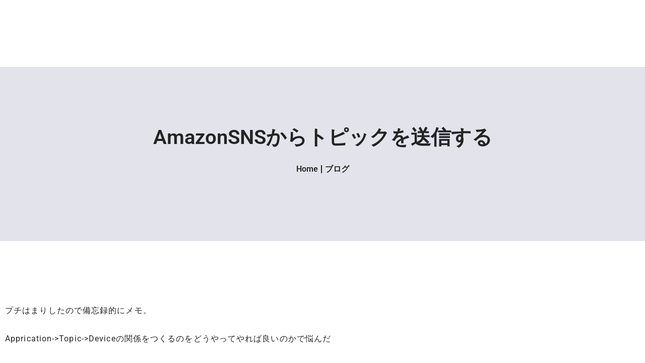

--- FILE ---
content_type: text/html; charset=UTF-8
request_url: https://www.tegos.co.jp/2015/10/22/amazonsns%E3%81%8B%E3%82%89%E3%83%88%E3%83%94%E3%83%83%E3%82%AF%E3%82%92%E9%80%81%E4%BF%A1%E3%81%99%E3%82%8B/
body_size: 14615
content:
<!doctype html>
<html lang="ja" prefix="og: https://ogp.me/ns#">
<head>
	<script src="https://www.googleoptimize.com/optimize.js?id=OPT-NLFHK7L"></script>
	<meta charset="UTF-8">
		<meta name="viewport" content="width=device-width, initial-scale=1">
	<link rel="profile" href="https://gmpg.org/xfn/11">
	
<!-- Search Engine Optimization by Rank Math - https://rankmath.com/ -->
<title>AmazonSNSからトピックを送信する - 株式会社TEGOS | DX支援・社内システム内製化はTEGOSにお任せください</title>
<meta name="description" content="プチはまりしたので備忘録的にメモ。 Apprication-&gt;Topic-&gt;Deviceの関係をつくるのをどうやってやれば良いのかで悩んだ 要するに (1)Apprication作る-&gt;端末がAppricationにドコドコ追加される"/>
<meta name="robots" content="index, follow, max-snippet:-1, max-video-preview:-1, max-image-preview:large"/>
<link rel="canonical" href="https://www.tegos.co.jp/2015/10/22/amazonsns%e3%81%8b%e3%82%89%e3%83%88%e3%83%94%e3%83%83%e3%82%af%e3%82%92%e9%80%81%e4%bf%a1%e3%81%99%e3%82%8b/" />
<meta property="og:locale" content="ja_JP" />
<meta property="og:type" content="article" />
<meta property="og:title" content="AmazonSNSからトピックを送信する - 株式会社TEGOS | DX支援・社内システム内製化はTEGOSにお任せください" />
<meta property="og:description" content="プチはまりしたので備忘録的にメモ。 Apprication-&gt;Topic-&gt;Deviceの関係をつくるのをどうやってやれば良いのかで悩んだ 要するに (1)Apprication作る-&gt;端末がAppricationにドコドコ追加される" />
<meta property="og:url" content="https://www.tegos.co.jp/2015/10/22/amazonsns%e3%81%8b%e3%82%89%e3%83%88%e3%83%94%e3%83%83%e3%82%af%e3%82%92%e9%80%81%e4%bf%a1%e3%81%99%e3%82%8b/" />
<meta property="og:site_name" content="株式会社TEGOS | DX支援・社内システム内製化はTEGOSにお任せください" />
<meta property="article:section" content="カテゴリーなし" />
<meta property="og:image" content="https://www.tegos.co.jp/wordpress/wp-content/uploads/2015/10/3dcc436525342f1c1bc7cebb549afeb4-300x103.jpg" />
<meta property="og:image:secure_url" content="https://www.tegos.co.jp/wordpress/wp-content/uploads/2015/10/3dcc436525342f1c1bc7cebb549afeb4-300x103.jpg" />
<meta property="og:image:alt" content="AmazonSNSからトピックを送信する" />
<meta property="article:published_time" content="2015-10-22T10:31:37+09:00" />
<meta name="twitter:card" content="summary_large_image" />
<meta name="twitter:title" content="AmazonSNSからトピックを送信する - 株式会社TEGOS | DX支援・社内システム内製化はTEGOSにお任せください" />
<meta name="twitter:description" content="プチはまりしたので備忘録的にメモ。 Apprication-&gt;Topic-&gt;Deviceの関係をつくるのをどうやってやれば良いのかで悩んだ 要するに (1)Apprication作る-&gt;端末がAppricationにドコドコ追加される" />
<meta name="twitter:image" content="https://www.tegos.co.jp/wordpress/wp-content/uploads/2015/10/3dcc436525342f1c1bc7cebb549afeb4-300x103.jpg" />
<meta name="twitter:label1" content="によって書かれた" />
<meta name="twitter:data1" content="tegosadmin" />
<meta name="twitter:label2" content="読む時間" />
<meta name="twitter:data2" content="一分未満" />
<script type="application/ld+json" class="rank-math-schema">{"@context":"https://schema.org","@graph":[{"@type":["Corporation","Organization"],"@id":"https://www.tegos.co.jp/#organization","name":"\u682a\u5f0f\u4f1a\u793eTEGOS | DX\u652f\u63f4\u30fb\u793e\u5185\u30b7\u30b9\u30c6\u30e0\u5185\u88fd\u5316\u306fTEGOS\u306b\u304a\u4efb\u305b\u304f\u3060\u3055\u3044","url":"https://www.tegos.co.jp","logo":{"@type":"ImageObject","@id":"https://www.tegos.co.jp/#logo","url":"https://www.tegos.co.jp/wordpress/wp-content/uploads/2022/06/\u30a2\u30bb\u30c3\u30c8-2@2x.png","contentUrl":"https://www.tegos.co.jp/wordpress/wp-content/uploads/2022/06/\u30a2\u30bb\u30c3\u30c8-2@2x.png","caption":"\u682a\u5f0f\u4f1a\u793eTEGOS | DX\u652f\u63f4\u30fb\u793e\u5185\u30b7\u30b9\u30c6\u30e0\u5185\u88fd\u5316\u306fTEGOS\u306b\u304a\u4efb\u305b\u304f\u3060\u3055\u3044","inLanguage":"ja","width":"619","height":"200"}},{"@type":"WebSite","@id":"https://www.tegos.co.jp/#website","url":"https://www.tegos.co.jp","name":"\u682a\u5f0f\u4f1a\u793eTEGOS | DX\u652f\u63f4\u30fb\u793e\u5185\u30b7\u30b9\u30c6\u30e0\u5185\u88fd\u5316\u306fTEGOS\u306b\u304a\u4efb\u305b\u304f\u3060\u3055\u3044","publisher":{"@id":"https://www.tegos.co.jp/#organization"},"inLanguage":"ja"},{"@type":"ImageObject","@id":"https://www.tegos.co.jp/wordpress/wp-content/uploads/2015/10/3dcc436525342f1c1bc7cebb549afeb4-300x103.jpg","url":"https://www.tegos.co.jp/wordpress/wp-content/uploads/2015/10/3dcc436525342f1c1bc7cebb549afeb4-300x103.jpg","width":"200","height":"200","inLanguage":"ja"},{"@type":"WebPage","@id":"https://www.tegos.co.jp/2015/10/22/amazonsns%e3%81%8b%e3%82%89%e3%83%88%e3%83%94%e3%83%83%e3%82%af%e3%82%92%e9%80%81%e4%bf%a1%e3%81%99%e3%82%8b/#webpage","url":"https://www.tegos.co.jp/2015/10/22/amazonsns%e3%81%8b%e3%82%89%e3%83%88%e3%83%94%e3%83%83%e3%82%af%e3%82%92%e9%80%81%e4%bf%a1%e3%81%99%e3%82%8b/","name":"AmazonSNS\u304b\u3089\u30c8\u30d4\u30c3\u30af\u3092\u9001\u4fe1\u3059\u308b - \u682a\u5f0f\u4f1a\u793eTEGOS | DX\u652f\u63f4\u30fb\u793e\u5185\u30b7\u30b9\u30c6\u30e0\u5185\u88fd\u5316\u306fTEGOS\u306b\u304a\u4efb\u305b\u304f\u3060\u3055\u3044","datePublished":"2015-10-22T10:31:37+09:00","dateModified":"2015-10-22T10:31:37+09:00","isPartOf":{"@id":"https://www.tegos.co.jp/#website"},"primaryImageOfPage":{"@id":"https://www.tegos.co.jp/wordpress/wp-content/uploads/2015/10/3dcc436525342f1c1bc7cebb549afeb4-300x103.jpg"},"inLanguage":"ja"},{"@type":"Person","@id":"https://www.tegos.co.jp/author/tegosadmin/","name":"tegosadmin","url":"https://www.tegos.co.jp/author/tegosadmin/","image":{"@type":"ImageObject","@id":"https://secure.gravatar.com/avatar/73302711e9df58c1252836af4bd74a885e39f94fe410d29fc55430e8a018a06c?s=96&amp;d=mm&amp;r=g","url":"https://secure.gravatar.com/avatar/73302711e9df58c1252836af4bd74a885e39f94fe410d29fc55430e8a018a06c?s=96&amp;d=mm&amp;r=g","caption":"tegosadmin","inLanguage":"ja"},"sameAs":["https://www.tegos.co.jp/wordpress"],"worksFor":{"@id":"https://www.tegos.co.jp/#organization"}},{"@type":"BlogPosting","headline":"AmazonSNS\u304b\u3089\u30c8\u30d4\u30c3\u30af\u3092\u9001\u4fe1\u3059\u308b - \u682a\u5f0f\u4f1a\u793eTEGOS | DX\u652f\u63f4\u30fb\u793e\u5185\u30b7\u30b9\u30c6\u30e0\u5185\u88fd\u5316\u306fTEGOS\u306b\u304a\u4efb\u305b\u304f\u3060\u3055\u3044","datePublished":"2015-10-22T10:31:37+09:00","dateModified":"2015-10-22T10:31:37+09:00","articleSection":"\u30ab\u30c6\u30b4\u30ea\u30fc\u306a\u3057","author":{"@id":"https://www.tegos.co.jp/author/tegosadmin/","name":"tegosadmin"},"publisher":{"@id":"https://www.tegos.co.jp/#organization"},"description":"\u30d7\u30c1\u306f\u307e\u308a\u3057\u305f\u306e\u3067\u5099\u5fd8\u9332\u7684\u306b\u30e1\u30e2\u3002 Apprication-&gt;Topic-&gt;Device\u306e\u95a2\u4fc2\u3092\u3064\u304f\u308b\u306e\u3092\u3069\u3046\u3084\u3063\u3066\u3084\u308c\u3070\u826f\u3044\u306e\u304b\u3067\u60a9\u3093\u3060 \u8981\u3059\u308b\u306b (1)Apprication\u4f5c\u308b-&gt;\u7aef\u672b\u304cApprication\u306b\u30c9\u30b3\u30c9\u30b3\u8ffd\u52a0\u3055\u308c\u308b","name":"AmazonSNS\u304b\u3089\u30c8\u30d4\u30c3\u30af\u3092\u9001\u4fe1\u3059\u308b - \u682a\u5f0f\u4f1a\u793eTEGOS | DX\u652f\u63f4\u30fb\u793e\u5185\u30b7\u30b9\u30c6\u30e0\u5185\u88fd\u5316\u306fTEGOS\u306b\u304a\u4efb\u305b\u304f\u3060\u3055\u3044","@id":"https://www.tegos.co.jp/2015/10/22/amazonsns%e3%81%8b%e3%82%89%e3%83%88%e3%83%94%e3%83%83%e3%82%af%e3%82%92%e9%80%81%e4%bf%a1%e3%81%99%e3%82%8b/#richSnippet","isPartOf":{"@id":"https://www.tegos.co.jp/2015/10/22/amazonsns%e3%81%8b%e3%82%89%e3%83%88%e3%83%94%e3%83%83%e3%82%af%e3%82%92%e9%80%81%e4%bf%a1%e3%81%99%e3%82%8b/#webpage"},"image":{"@id":"https://www.tegos.co.jp/wordpress/wp-content/uploads/2015/10/3dcc436525342f1c1bc7cebb549afeb4-300x103.jpg"},"inLanguage":"ja","mainEntityOfPage":{"@id":"https://www.tegos.co.jp/2015/10/22/amazonsns%e3%81%8b%e3%82%89%e3%83%88%e3%83%94%e3%83%83%e3%82%af%e3%82%92%e9%80%81%e4%bf%a1%e3%81%99%e3%82%8b/#webpage"}}]}</script>
<!-- /Rank Math WordPress SEO プラグイン -->

<link rel='dns-prefetch' href='//www.googletagmanager.com' />

<link rel="alternate" type="application/rss+xml" title="株式会社TEGOS | DX支援・社内システム内製化はTEGOSにお任せください &raquo; フィード" href="https://www.tegos.co.jp/feed/" />
<link rel="alternate" type="application/rss+xml" title="株式会社TEGOS | DX支援・社内システム内製化はTEGOSにお任せください &raquo; コメントフィード" href="https://www.tegos.co.jp/comments/feed/" />
<link rel="alternate" type="application/rss+xml" title="株式会社TEGOS | DX支援・社内システム内製化はTEGOSにお任せください &raquo; AmazonSNSからトピックを送信する のコメントのフィード" href="https://www.tegos.co.jp/2015/10/22/amazonsns%e3%81%8b%e3%82%89%e3%83%88%e3%83%94%e3%83%83%e3%82%af%e3%82%92%e9%80%81%e4%bf%a1%e3%81%99%e3%82%8b/feed/" />
<link rel="alternate" title="oEmbed (JSON)" type="application/json+oembed" href="https://www.tegos.co.jp/wp-json/oembed/1.0/embed?url=https%3A%2F%2Fwww.tegos.co.jp%2F2015%2F10%2F22%2Famazonsns%25e3%2581%258b%25e3%2582%2589%25e3%2583%2588%25e3%2583%2594%25e3%2583%2583%25e3%2582%25af%25e3%2582%2592%25e9%2580%2581%25e4%25bf%25a1%25e3%2581%2599%25e3%2582%258b%2F" />
<link rel="alternate" title="oEmbed (XML)" type="text/xml+oembed" href="https://www.tegos.co.jp/wp-json/oembed/1.0/embed?url=https%3A%2F%2Fwww.tegos.co.jp%2F2015%2F10%2F22%2Famazonsns%25e3%2581%258b%25e3%2582%2589%25e3%2583%2588%25e3%2583%2594%25e3%2583%2583%25e3%2582%25af%25e3%2582%2592%25e9%2580%2581%25e4%25bf%25a1%25e3%2581%2599%25e3%2582%258b%2F&#038;format=xml" />
<style id='wp-img-auto-sizes-contain-inline-css' type='text/css'>
img:is([sizes=auto i],[sizes^="auto," i]){contain-intrinsic-size:3000px 1500px}
/*# sourceURL=wp-img-auto-sizes-contain-inline-css */
</style>
<style id='wp-emoji-styles-inline-css' type='text/css'>

	img.wp-smiley, img.emoji {
		display: inline !important;
		border: none !important;
		box-shadow: none !important;
		height: 1em !important;
		width: 1em !important;
		margin: 0 0.07em !important;
		vertical-align: -0.1em !important;
		background: none !important;
		padding: 0 !important;
	}
/*# sourceURL=wp-emoji-styles-inline-css */
</style>
<link rel='stylesheet' id='wp-block-library-css' href='https://www.tegos.co.jp/wordpress/wp-includes/css/dist/block-library/style.min.css?ver=6.9' type='text/css' media='all' />
<style id='classic-theme-styles-inline-css' type='text/css'>
/*! This file is auto-generated */
.wp-block-button__link{color:#fff;background-color:#32373c;border-radius:9999px;box-shadow:none;text-decoration:none;padding:calc(.667em + 2px) calc(1.333em + 2px);font-size:1.125em}.wp-block-file__button{background:#32373c;color:#fff;text-decoration:none}
/*# sourceURL=/wp-includes/css/classic-themes.min.css */
</style>
<style id='global-styles-inline-css' type='text/css'>
:root{--wp--preset--aspect-ratio--square: 1;--wp--preset--aspect-ratio--4-3: 4/3;--wp--preset--aspect-ratio--3-4: 3/4;--wp--preset--aspect-ratio--3-2: 3/2;--wp--preset--aspect-ratio--2-3: 2/3;--wp--preset--aspect-ratio--16-9: 16/9;--wp--preset--aspect-ratio--9-16: 9/16;--wp--preset--color--black: #000000;--wp--preset--color--cyan-bluish-gray: #abb8c3;--wp--preset--color--white: #ffffff;--wp--preset--color--pale-pink: #f78da7;--wp--preset--color--vivid-red: #cf2e2e;--wp--preset--color--luminous-vivid-orange: #ff6900;--wp--preset--color--luminous-vivid-amber: #fcb900;--wp--preset--color--light-green-cyan: #7bdcb5;--wp--preset--color--vivid-green-cyan: #00d084;--wp--preset--color--pale-cyan-blue: #8ed1fc;--wp--preset--color--vivid-cyan-blue: #0693e3;--wp--preset--color--vivid-purple: #9b51e0;--wp--preset--gradient--vivid-cyan-blue-to-vivid-purple: linear-gradient(135deg,rgb(6,147,227) 0%,rgb(155,81,224) 100%);--wp--preset--gradient--light-green-cyan-to-vivid-green-cyan: linear-gradient(135deg,rgb(122,220,180) 0%,rgb(0,208,130) 100%);--wp--preset--gradient--luminous-vivid-amber-to-luminous-vivid-orange: linear-gradient(135deg,rgb(252,185,0) 0%,rgb(255,105,0) 100%);--wp--preset--gradient--luminous-vivid-orange-to-vivid-red: linear-gradient(135deg,rgb(255,105,0) 0%,rgb(207,46,46) 100%);--wp--preset--gradient--very-light-gray-to-cyan-bluish-gray: linear-gradient(135deg,rgb(238,238,238) 0%,rgb(169,184,195) 100%);--wp--preset--gradient--cool-to-warm-spectrum: linear-gradient(135deg,rgb(74,234,220) 0%,rgb(151,120,209) 20%,rgb(207,42,186) 40%,rgb(238,44,130) 60%,rgb(251,105,98) 80%,rgb(254,248,76) 100%);--wp--preset--gradient--blush-light-purple: linear-gradient(135deg,rgb(255,206,236) 0%,rgb(152,150,240) 100%);--wp--preset--gradient--blush-bordeaux: linear-gradient(135deg,rgb(254,205,165) 0%,rgb(254,45,45) 50%,rgb(107,0,62) 100%);--wp--preset--gradient--luminous-dusk: linear-gradient(135deg,rgb(255,203,112) 0%,rgb(199,81,192) 50%,rgb(65,88,208) 100%);--wp--preset--gradient--pale-ocean: linear-gradient(135deg,rgb(255,245,203) 0%,rgb(182,227,212) 50%,rgb(51,167,181) 100%);--wp--preset--gradient--electric-grass: linear-gradient(135deg,rgb(202,248,128) 0%,rgb(113,206,126) 100%);--wp--preset--gradient--midnight: linear-gradient(135deg,rgb(2,3,129) 0%,rgb(40,116,252) 100%);--wp--preset--font-size--small: 13px;--wp--preset--font-size--medium: 20px;--wp--preset--font-size--large: 36px;--wp--preset--font-size--x-large: 42px;--wp--preset--spacing--20: 0.44rem;--wp--preset--spacing--30: 0.67rem;--wp--preset--spacing--40: 1rem;--wp--preset--spacing--50: 1.5rem;--wp--preset--spacing--60: 2.25rem;--wp--preset--spacing--70: 3.38rem;--wp--preset--spacing--80: 5.06rem;--wp--preset--shadow--natural: 6px 6px 9px rgba(0, 0, 0, 0.2);--wp--preset--shadow--deep: 12px 12px 50px rgba(0, 0, 0, 0.4);--wp--preset--shadow--sharp: 6px 6px 0px rgba(0, 0, 0, 0.2);--wp--preset--shadow--outlined: 6px 6px 0px -3px rgb(255, 255, 255), 6px 6px rgb(0, 0, 0);--wp--preset--shadow--crisp: 6px 6px 0px rgb(0, 0, 0);}:where(.is-layout-flex){gap: 0.5em;}:where(.is-layout-grid){gap: 0.5em;}body .is-layout-flex{display: flex;}.is-layout-flex{flex-wrap: wrap;align-items: center;}.is-layout-flex > :is(*, div){margin: 0;}body .is-layout-grid{display: grid;}.is-layout-grid > :is(*, div){margin: 0;}:where(.wp-block-columns.is-layout-flex){gap: 2em;}:where(.wp-block-columns.is-layout-grid){gap: 2em;}:where(.wp-block-post-template.is-layout-flex){gap: 1.25em;}:where(.wp-block-post-template.is-layout-grid){gap: 1.25em;}.has-black-color{color: var(--wp--preset--color--black) !important;}.has-cyan-bluish-gray-color{color: var(--wp--preset--color--cyan-bluish-gray) !important;}.has-white-color{color: var(--wp--preset--color--white) !important;}.has-pale-pink-color{color: var(--wp--preset--color--pale-pink) !important;}.has-vivid-red-color{color: var(--wp--preset--color--vivid-red) !important;}.has-luminous-vivid-orange-color{color: var(--wp--preset--color--luminous-vivid-orange) !important;}.has-luminous-vivid-amber-color{color: var(--wp--preset--color--luminous-vivid-amber) !important;}.has-light-green-cyan-color{color: var(--wp--preset--color--light-green-cyan) !important;}.has-vivid-green-cyan-color{color: var(--wp--preset--color--vivid-green-cyan) !important;}.has-pale-cyan-blue-color{color: var(--wp--preset--color--pale-cyan-blue) !important;}.has-vivid-cyan-blue-color{color: var(--wp--preset--color--vivid-cyan-blue) !important;}.has-vivid-purple-color{color: var(--wp--preset--color--vivid-purple) !important;}.has-black-background-color{background-color: var(--wp--preset--color--black) !important;}.has-cyan-bluish-gray-background-color{background-color: var(--wp--preset--color--cyan-bluish-gray) !important;}.has-white-background-color{background-color: var(--wp--preset--color--white) !important;}.has-pale-pink-background-color{background-color: var(--wp--preset--color--pale-pink) !important;}.has-vivid-red-background-color{background-color: var(--wp--preset--color--vivid-red) !important;}.has-luminous-vivid-orange-background-color{background-color: var(--wp--preset--color--luminous-vivid-orange) !important;}.has-luminous-vivid-amber-background-color{background-color: var(--wp--preset--color--luminous-vivid-amber) !important;}.has-light-green-cyan-background-color{background-color: var(--wp--preset--color--light-green-cyan) !important;}.has-vivid-green-cyan-background-color{background-color: var(--wp--preset--color--vivid-green-cyan) !important;}.has-pale-cyan-blue-background-color{background-color: var(--wp--preset--color--pale-cyan-blue) !important;}.has-vivid-cyan-blue-background-color{background-color: var(--wp--preset--color--vivid-cyan-blue) !important;}.has-vivid-purple-background-color{background-color: var(--wp--preset--color--vivid-purple) !important;}.has-black-border-color{border-color: var(--wp--preset--color--black) !important;}.has-cyan-bluish-gray-border-color{border-color: var(--wp--preset--color--cyan-bluish-gray) !important;}.has-white-border-color{border-color: var(--wp--preset--color--white) !important;}.has-pale-pink-border-color{border-color: var(--wp--preset--color--pale-pink) !important;}.has-vivid-red-border-color{border-color: var(--wp--preset--color--vivid-red) !important;}.has-luminous-vivid-orange-border-color{border-color: var(--wp--preset--color--luminous-vivid-orange) !important;}.has-luminous-vivid-amber-border-color{border-color: var(--wp--preset--color--luminous-vivid-amber) !important;}.has-light-green-cyan-border-color{border-color: var(--wp--preset--color--light-green-cyan) !important;}.has-vivid-green-cyan-border-color{border-color: var(--wp--preset--color--vivid-green-cyan) !important;}.has-pale-cyan-blue-border-color{border-color: var(--wp--preset--color--pale-cyan-blue) !important;}.has-vivid-cyan-blue-border-color{border-color: var(--wp--preset--color--vivid-cyan-blue) !important;}.has-vivid-purple-border-color{border-color: var(--wp--preset--color--vivid-purple) !important;}.has-vivid-cyan-blue-to-vivid-purple-gradient-background{background: var(--wp--preset--gradient--vivid-cyan-blue-to-vivid-purple) !important;}.has-light-green-cyan-to-vivid-green-cyan-gradient-background{background: var(--wp--preset--gradient--light-green-cyan-to-vivid-green-cyan) !important;}.has-luminous-vivid-amber-to-luminous-vivid-orange-gradient-background{background: var(--wp--preset--gradient--luminous-vivid-amber-to-luminous-vivid-orange) !important;}.has-luminous-vivid-orange-to-vivid-red-gradient-background{background: var(--wp--preset--gradient--luminous-vivid-orange-to-vivid-red) !important;}.has-very-light-gray-to-cyan-bluish-gray-gradient-background{background: var(--wp--preset--gradient--very-light-gray-to-cyan-bluish-gray) !important;}.has-cool-to-warm-spectrum-gradient-background{background: var(--wp--preset--gradient--cool-to-warm-spectrum) !important;}.has-blush-light-purple-gradient-background{background: var(--wp--preset--gradient--blush-light-purple) !important;}.has-blush-bordeaux-gradient-background{background: var(--wp--preset--gradient--blush-bordeaux) !important;}.has-luminous-dusk-gradient-background{background: var(--wp--preset--gradient--luminous-dusk) !important;}.has-pale-ocean-gradient-background{background: var(--wp--preset--gradient--pale-ocean) !important;}.has-electric-grass-gradient-background{background: var(--wp--preset--gradient--electric-grass) !important;}.has-midnight-gradient-background{background: var(--wp--preset--gradient--midnight) !important;}.has-small-font-size{font-size: var(--wp--preset--font-size--small) !important;}.has-medium-font-size{font-size: var(--wp--preset--font-size--medium) !important;}.has-large-font-size{font-size: var(--wp--preset--font-size--large) !important;}.has-x-large-font-size{font-size: var(--wp--preset--font-size--x-large) !important;}
:where(.wp-block-post-template.is-layout-flex){gap: 1.25em;}:where(.wp-block-post-template.is-layout-grid){gap: 1.25em;}
:where(.wp-block-term-template.is-layout-flex){gap: 1.25em;}:where(.wp-block-term-template.is-layout-grid){gap: 1.25em;}
:where(.wp-block-columns.is-layout-flex){gap: 2em;}:where(.wp-block-columns.is-layout-grid){gap: 2em;}
:root :where(.wp-block-pullquote){font-size: 1.5em;line-height: 1.6;}
/*# sourceURL=global-styles-inline-css */
</style>
<link rel='stylesheet' id='aep-preview-css' href='https://www.tegos.co.jp/wordpress/wp-content/plugins/awesome-contact-form7-for-elementor/assets/css/style.css?ver=6.9' type='text/css' media='all' />
<link rel='stylesheet' id='contact-form-7-css' href='https://www.tegos.co.jp/wordpress/wp-content/plugins/contact-form-7/includes/css/styles.css?ver=6.1.4' type='text/css' media='all' />
<link rel='stylesheet' id='hello-elementor-css' href='https://www.tegos.co.jp/wordpress/wp-content/themes/hello-elementor/style.min.css?ver=2.5.0' type='text/css' media='all' />
<link rel='stylesheet' id='hello-elementor-theme-style-css' href='https://www.tegos.co.jp/wordpress/wp-content/themes/hello-elementor/theme.min.css?ver=2.5.0' type='text/css' media='all' />
<link rel='stylesheet' id='elementor-frontend-css' href='https://www.tegos.co.jp/wordpress/wp-content/plugins/elementor/assets/css/frontend.min.css?ver=3.34.2' type='text/css' media='all' />
<link rel='stylesheet' id='elementor-post-5-css' href='https://www.tegos.co.jp/wordpress/wp-content/uploads/elementor/css/post-5.css?ver=1768965686' type='text/css' media='all' />
<link rel='stylesheet' id='widget-image-css' href='https://www.tegos.co.jp/wordpress/wp-content/plugins/elementor/assets/css/widget-image.min.css?ver=3.34.2' type='text/css' media='all' />
<link rel='stylesheet' id='widget-nav-menu-css' href='https://www.tegos.co.jp/wordpress/wp-content/plugins/elementor-pro/assets/css/widget-nav-menu.min.css?ver=3.34.1' type='text/css' media='all' />
<link rel='stylesheet' id='e-sticky-css' href='https://www.tegos.co.jp/wordpress/wp-content/plugins/elementor-pro/assets/css/modules/sticky.min.css?ver=3.34.1' type='text/css' media='all' />
<link rel='stylesheet' id='widget-heading-css' href='https://www.tegos.co.jp/wordpress/wp-content/plugins/elementor/assets/css/widget-heading.min.css?ver=3.34.2' type='text/css' media='all' />
<link rel='stylesheet' id='elementor-post-27-css' href='https://www.tegos.co.jp/wordpress/wp-content/uploads/elementor/css/post-27.css?ver=1768965724' type='text/css' media='all' />
<link rel='stylesheet' id='elementor-post-89-css' href='https://www.tegos.co.jp/wordpress/wp-content/uploads/elementor/css/post-89.css?ver=1768965724' type='text/css' media='all' />
<link rel='stylesheet' id='elementor-post-4790-css' href='https://www.tegos.co.jp/wordpress/wp-content/uploads/elementor/css/post-4790.css?ver=1768965725' type='text/css' media='all' />
<link rel='stylesheet' id='elementor-gf-local-roboto-css' href='https://www.tegos.co.jp/wordpress/wp-content/uploads/elementor/google-fonts/css/roboto.css?ver=1742224943' type='text/css' media='all' />
<link rel='stylesheet' id='elementor-gf-local-robotoslab-css' href='https://www.tegos.co.jp/wordpress/wp-content/uploads/elementor/google-fonts/css/robotoslab.css?ver=1742224947' type='text/css' media='all' />
<script type="text/javascript" src="https://www.tegos.co.jp/wordpress/wp-includes/js/jquery/jquery.min.js?ver=3.7.1" id="jquery-core-js"></script>
<script type="text/javascript" src="https://www.tegos.co.jp/wordpress/wp-includes/js/jquery/jquery-migrate.min.js?ver=3.4.1" id="jquery-migrate-js"></script>

<!-- Site Kit によって追加された Google タグ（gtag.js）スニペット -->
<!-- Google アナリティクス スニペット (Site Kit が追加) -->
<script type="text/javascript" src="https://www.googletagmanager.com/gtag/js?id=G-3EV4FX8MJE" id="google_gtagjs-js" async></script>
<script type="text/javascript" id="google_gtagjs-js-after">
/* <![CDATA[ */
window.dataLayer = window.dataLayer || [];function gtag(){dataLayer.push(arguments);}
gtag("set","linker",{"domains":["www.tegos.co.jp"]});
gtag("js", new Date());
gtag("set", "developer_id.dZTNiMT", true);
gtag("config", "G-3EV4FX8MJE", {"googlesitekit_post_type":"post"});
//# sourceURL=google_gtagjs-js-after
/* ]]> */
</script>
<link rel="https://api.w.org/" href="https://www.tegos.co.jp/wp-json/" /><link rel="alternate" title="JSON" type="application/json" href="https://www.tegos.co.jp/wp-json/wp/v2/posts/458" /><link rel="EditURI" type="application/rsd+xml" title="RSD" href="https://www.tegos.co.jp/wordpress/xmlrpc.php?rsd" />
<meta name="generator" content="WordPress 6.9" />
<link rel='shortlink' href='https://www.tegos.co.jp/?p=458' />
<meta name="generator" content="Site Kit by Google 1.170.0" /><meta name="generator" content="Elementor 3.34.2; features: e_font_icon_svg, additional_custom_breakpoints; settings: css_print_method-external, google_font-enabled, font_display-auto">
			<style>
				.e-con.e-parent:nth-of-type(n+4):not(.e-lazyloaded):not(.e-no-lazyload),
				.e-con.e-parent:nth-of-type(n+4):not(.e-lazyloaded):not(.e-no-lazyload) * {
					background-image: none !important;
				}
				@media screen and (max-height: 1024px) {
					.e-con.e-parent:nth-of-type(n+3):not(.e-lazyloaded):not(.e-no-lazyload),
					.e-con.e-parent:nth-of-type(n+3):not(.e-lazyloaded):not(.e-no-lazyload) * {
						background-image: none !important;
					}
				}
				@media screen and (max-height: 640px) {
					.e-con.e-parent:nth-of-type(n+2):not(.e-lazyloaded):not(.e-no-lazyload),
					.e-con.e-parent:nth-of-type(n+2):not(.e-lazyloaded):not(.e-no-lazyload) * {
						background-image: none !important;
					}
				}
			</style>
			<link rel="icon" href="https://www.tegos.co.jp/wordpress/wp-content/uploads/2022/06/cropped-favicon-32x32.png" sizes="32x32" />
<link rel="icon" href="https://www.tegos.co.jp/wordpress/wp-content/uploads/2022/06/cropped-favicon-192x192.png" sizes="192x192" />
<link rel="apple-touch-icon" href="https://www.tegos.co.jp/wordpress/wp-content/uploads/2022/06/cropped-favicon-180x180.png" />
<meta name="msapplication-TileImage" content="https://www.tegos.co.jp/wordpress/wp-content/uploads/2022/06/cropped-favicon-270x270.png" />
</head>
<body class="wp-singular post-template-default single single-post postid-458 single-format-standard wp-theme-hello-elementor elementor-default elementor-kit-5 elementor-page-4790">

		<header data-elementor-type="header" data-elementor-id="27" class="elementor elementor-27 elementor-location-header" data-elementor-post-type="elementor_library">
					<section class="elementor-section elementor-top-section elementor-element elementor-element-9ac2234 elementor-section-full_width elementor-section-content-middle elementor-section-height-default elementor-section-height-default" data-id="9ac2234" data-element_type="section" data-settings="{&quot;sticky_effects_offset&quot;:130,&quot;background_background&quot;:&quot;classic&quot;,&quot;sticky&quot;:&quot;top&quot;,&quot;sticky_on&quot;:[&quot;desktop&quot;,&quot;tablet&quot;,&quot;mobile&quot;],&quot;sticky_offset&quot;:0,&quot;sticky_anchor_link_offset&quot;:0}">
						<div class="elementor-container elementor-column-gap-default">
					<div class="elementor-column elementor-col-50 elementor-top-column elementor-element elementor-element-453f11e" data-id="453f11e" data-element_type="column" data-settings="{&quot;background_background&quot;:&quot;classic&quot;}">
			<div class="elementor-widget-wrap elementor-element-populated">
						<div class="elementor-element elementor-element-e167190 elementor-widget__width-initial first-logo elementor-widget elementor-widget-image" data-id="e167190" data-element_type="widget" data-widget_type="image.default">
				<div class="elementor-widget-container">
																<a href="https://www.tegos.co.jp">
							<img fetchpriority="high" width="619" height="200" src="https://www.tegos.co.jp/wordpress/wp-content/uploads/2022/06/アセット-2@2x.png" class="attachment-large size-large wp-image-248" alt="" srcset="https://www.tegos.co.jp/wordpress/wp-content/uploads/2022/06/アセット-2@2x.png 619w, https://www.tegos.co.jp/wordpress/wp-content/uploads/2022/06/アセット-2@2x-300x97.png 300w" sizes="(max-width: 619px) 100vw, 619px" />								</a>
															</div>
				</div>
				<div class="elementor-element elementor-element-8c33e98 elementor-widget__width-initial second-logo elementor-widget elementor-widget-image" data-id="8c33e98" data-element_type="widget" data-widget_type="image.default">
				<div class="elementor-widget-container">
																<a href="https://www.tegos.co.jp">
							<img loading="lazy" width="619" height="199" src="https://www.tegos.co.jp/wordpress/wp-content/uploads/2022/06/アセット-5@2x.png" class="attachment-large size-large wp-image-4745" alt="" srcset="https://www.tegos.co.jp/wordpress/wp-content/uploads/2022/06/アセット-5@2x.png 619w, https://www.tegos.co.jp/wordpress/wp-content/uploads/2022/06/アセット-5@2x-300x96.png 300w" sizes="(max-width: 619px) 100vw, 619px" />								</a>
															</div>
				</div>
					</div>
		</div>
				<div class="elementor-column elementor-col-50 elementor-top-column elementor-element elementor-element-c319833" data-id="c319833" data-element_type="column" data-settings="{&quot;background_background&quot;:&quot;classic&quot;}">
			<div class="elementor-widget-wrap elementor-element-populated">
						<div class="elementor-element elementor-element-25b4c1f elementor-nav-menu__align-end sticky-navi-menu sticky-navi-last-menu elementor-nav-menu--dropdown-mobile elementor-nav-menu--stretch elementor-nav-menu__text-align-aside elementor-nav-menu--toggle elementor-nav-menu--burger elementor-widget elementor-widget-nav-menu" data-id="25b4c1f" data-element_type="widget" data-settings="{&quot;full_width&quot;:&quot;stretch&quot;,&quot;layout&quot;:&quot;horizontal&quot;,&quot;submenu_icon&quot;:{&quot;value&quot;:&quot;&lt;svg aria-hidden=\&quot;true\&quot; class=\&quot;e-font-icon-svg e-fas-caret-down\&quot; viewBox=\&quot;0 0 320 512\&quot; xmlns=\&quot;http:\/\/www.w3.org\/2000\/svg\&quot;&gt;&lt;path d=\&quot;M31.3 192h257.3c17.8 0 26.7 21.5 14.1 34.1L174.1 354.8c-7.8 7.8-20.5 7.8-28.3 0L17.2 226.1C4.6 213.5 13.5 192 31.3 192z\&quot;&gt;&lt;\/path&gt;&lt;\/svg&gt;&quot;,&quot;library&quot;:&quot;fa-solid&quot;},&quot;toggle&quot;:&quot;burger&quot;}" data-widget_type="nav-menu.default">
				<div class="elementor-widget-container">
								<nav aria-label="メニュー" class="elementor-nav-menu--main elementor-nav-menu__container elementor-nav-menu--layout-horizontal e--pointer-none">
				<ul id="menu-1-25b4c1f" class="elementor-nav-menu"><li class="menu-item menu-item-type-post_type menu-item-object-page menu-item-home menu-item-4728"><a href="https://www.tegos.co.jp/" class="elementor-item">Home</a></li>
<li class="menu-item menu-item-type-post_type menu-item-object-page menu-item-35"><a href="https://www.tegos.co.jp/service/" class="elementor-item">サービス</a></li>
<li class="menu-item menu-item-type-custom menu-item-object-custom menu-item-8101"><a href="https://www.tegos.co.jp/forensic/corporate/" class="elementor-item">デジタルフォレンジック</a></li>
<li class="menu-item menu-item-type-custom menu-item-object-custom menu-item-8080"><a href="https://www.tegos.co.jp/carmiru/" class="elementor-item">carmiru</a></li>
<li class="menu-item menu-item-type-custom menu-item-object-custom menu-item-8081"><a href="https://www.tegos.co.jp/busit-pass/" class="elementor-item">Busit PASS</a></li>
<li class="menu-item menu-item-type-custom menu-item-object-custom menu-item-8082"><a href="https://www.tegos.co.jp/busit-lite/" class="elementor-item">バスイットライト</a></li>
<li class="menu-item menu-item-type-custom menu-item-object-custom menu-item-8100"><a href="https://www.tegos.co.jp/AIchatbot/" class="elementor-item">AIチャットbot</a></li>
<li class="menu-item menu-item-type-post_type menu-item-object-page menu-item-4713"><a href="https://www.tegos.co.jp/column/" class="elementor-item">事例・コラム</a></li>
<li class="menu-item menu-item-type-post_type menu-item-object-page menu-item-164"><a href="https://www.tegos.co.jp/aboutus/" class="elementor-item">会社案内</a></li>
<li class="menu-item menu-item-type-post_type menu-item-object-page menu-item-4699"><a href="https://www.tegos.co.jp/blog/" class="elementor-item">ブログ</a></li>
<li class="menu-item menu-item-type-post_type menu-item-object-page menu-item-221"><a href="https://www.tegos.co.jp/contact/" class="elementor-item">お問い合わせ</a></li>
</ul>			</nav>
					<div class="elementor-menu-toggle" role="button" tabindex="0" aria-label="Menu Toggle" aria-expanded="false">
			<svg aria-hidden="true" role="presentation" class="elementor-menu-toggle__icon--open e-font-icon-svg e-eicon-menu-bar" viewBox="0 0 1000 1000" xmlns="http://www.w3.org/2000/svg"><path d="M104 333H896C929 333 958 304 958 271S929 208 896 208H104C71 208 42 237 42 271S71 333 104 333ZM104 583H896C929 583 958 554 958 521S929 458 896 458H104C71 458 42 487 42 521S71 583 104 583ZM104 833H896C929 833 958 804 958 771S929 708 896 708H104C71 708 42 737 42 771S71 833 104 833Z"></path></svg><svg aria-hidden="true" role="presentation" class="elementor-menu-toggle__icon--close e-font-icon-svg e-eicon-close" viewBox="0 0 1000 1000" xmlns="http://www.w3.org/2000/svg"><path d="M742 167L500 408 258 167C246 154 233 150 217 150 196 150 179 158 167 167 154 179 150 196 150 212 150 229 154 242 171 254L408 500 167 742C138 771 138 800 167 829 196 858 225 858 254 829L496 587 738 829C750 842 767 846 783 846 800 846 817 842 829 829 842 817 846 804 846 783 846 767 842 750 829 737L588 500 833 258C863 229 863 200 833 171 804 137 775 137 742 167Z"></path></svg>		</div>
					<nav class="elementor-nav-menu--dropdown elementor-nav-menu__container" aria-hidden="true">
				<ul id="menu-2-25b4c1f" class="elementor-nav-menu"><li class="menu-item menu-item-type-post_type menu-item-object-page menu-item-home menu-item-4728"><a href="https://www.tegos.co.jp/" class="elementor-item" tabindex="-1">Home</a></li>
<li class="menu-item menu-item-type-post_type menu-item-object-page menu-item-35"><a href="https://www.tegos.co.jp/service/" class="elementor-item" tabindex="-1">サービス</a></li>
<li class="menu-item menu-item-type-custom menu-item-object-custom menu-item-8101"><a href="https://www.tegos.co.jp/forensic/corporate/" class="elementor-item" tabindex="-1">デジタルフォレンジック</a></li>
<li class="menu-item menu-item-type-custom menu-item-object-custom menu-item-8080"><a href="https://www.tegos.co.jp/carmiru/" class="elementor-item" tabindex="-1">carmiru</a></li>
<li class="menu-item menu-item-type-custom menu-item-object-custom menu-item-8081"><a href="https://www.tegos.co.jp/busit-pass/" class="elementor-item" tabindex="-1">Busit PASS</a></li>
<li class="menu-item menu-item-type-custom menu-item-object-custom menu-item-8082"><a href="https://www.tegos.co.jp/busit-lite/" class="elementor-item" tabindex="-1">バスイットライト</a></li>
<li class="menu-item menu-item-type-custom menu-item-object-custom menu-item-8100"><a href="https://www.tegos.co.jp/AIchatbot/" class="elementor-item" tabindex="-1">AIチャットbot</a></li>
<li class="menu-item menu-item-type-post_type menu-item-object-page menu-item-4713"><a href="https://www.tegos.co.jp/column/" class="elementor-item" tabindex="-1">事例・コラム</a></li>
<li class="menu-item menu-item-type-post_type menu-item-object-page menu-item-164"><a href="https://www.tegos.co.jp/aboutus/" class="elementor-item" tabindex="-1">会社案内</a></li>
<li class="menu-item menu-item-type-post_type menu-item-object-page menu-item-4699"><a href="https://www.tegos.co.jp/blog/" class="elementor-item" tabindex="-1">ブログ</a></li>
<li class="menu-item menu-item-type-post_type menu-item-object-page menu-item-221"><a href="https://www.tegos.co.jp/contact/" class="elementor-item" tabindex="-1">お問い合わせ</a></li>
</ul>			</nav>
						</div>
				</div>
					</div>
		</div>
					</div>
		</section>
				</header>
				<div data-elementor-type="single-post" data-elementor-id="4790" class="elementor elementor-4790 elementor-location-single post-458 post type-post status-publish format-standard hentry category-blog" data-elementor-post-type="elementor_library">
					<section class="elementor-section elementor-top-section elementor-element elementor-element-6ab1cee1 elementor-section-full_width elementor-section-height-default elementor-section-height-default" data-id="6ab1cee1" data-element_type="section" data-settings="{&quot;background_background&quot;:&quot;classic&quot;}">
						<div class="elementor-container elementor-column-gap-default">
					<div class="elementor-column elementor-col-100 elementor-top-column elementor-element elementor-element-147a6a29" data-id="147a6a29" data-element_type="column">
			<div class="elementor-widget-wrap elementor-element-populated">
						<div class="elementor-element elementor-element-3ff1165e elementor-widget elementor-widget-theme-post-title elementor-page-title elementor-widget-heading" data-id="3ff1165e" data-element_type="widget" data-widget_type="theme-post-title.default">
				<div class="elementor-widget-container">
					<h1 class="elementor-heading-title elementor-size-default">AmazonSNSからトピックを送信する</h1>				</div>
				</div>
				<div class="elementor-element elementor-element-3fc726dd elementor-nav-menu__align-center elementor-nav-menu--dropdown-none elementor-widget elementor-widget-nav-menu" data-id="3fc726dd" data-element_type="widget" data-settings="{&quot;layout&quot;:&quot;horizontal&quot;,&quot;submenu_icon&quot;:{&quot;value&quot;:&quot;&lt;svg aria-hidden=\&quot;true\&quot; class=\&quot;e-font-icon-svg e-fas-caret-down\&quot; viewBox=\&quot;0 0 320 512\&quot; xmlns=\&quot;http:\/\/www.w3.org\/2000\/svg\&quot;&gt;&lt;path d=\&quot;M31.3 192h257.3c17.8 0 26.7 21.5 14.1 34.1L174.1 354.8c-7.8 7.8-20.5 7.8-28.3 0L17.2 226.1C4.6 213.5 13.5 192 31.3 192z\&quot;&gt;&lt;\/path&gt;&lt;\/svg&gt;&quot;,&quot;library&quot;:&quot;fa-solid&quot;}}" data-widget_type="nav-menu.default">
				<div class="elementor-widget-container">
								<nav aria-label="メニュー" class="elementor-nav-menu--main elementor-nav-menu__container elementor-nav-menu--layout-horizontal e--pointer-underline e--animation-fade">
				<ul id="menu-1-3fc726dd" class="elementor-nav-menu"><li class="menu-item menu-item-type-post_type menu-item-object-page menu-item-home menu-item-4700"><a href="https://www.tegos.co.jp/" class="elementor-item">Home</a></li>
<li class="menu-item menu-item-type-post_type menu-item-object-page menu-item-4701"><a href="https://www.tegos.co.jp/blog/" class="elementor-item">ブログ</a></li>
</ul>			</nav>
						<nav class="elementor-nav-menu--dropdown elementor-nav-menu__container" aria-hidden="true">
				<ul id="menu-2-3fc726dd" class="elementor-nav-menu"><li class="menu-item menu-item-type-post_type menu-item-object-page menu-item-home menu-item-4700"><a href="https://www.tegos.co.jp/" class="elementor-item" tabindex="-1">Home</a></li>
<li class="menu-item menu-item-type-post_type menu-item-object-page menu-item-4701"><a href="https://www.tegos.co.jp/blog/" class="elementor-item" tabindex="-1">ブログ</a></li>
</ul>			</nav>
						</div>
				</div>
					</div>
		</div>
					</div>
		</section>
				<section class="elementor-section elementor-top-section elementor-element elementor-element-cc6b8c4 elementor-section-boxed elementor-section-height-default elementor-section-height-default" data-id="cc6b8c4" data-element_type="section">
						<div class="elementor-container elementor-column-gap-default">
					<div class="elementor-column elementor-col-100 elementor-top-column elementor-element elementor-element-a2e148a" data-id="a2e148a" data-element_type="column">
			<div class="elementor-widget-wrap elementor-element-populated">
						<div class="elementor-element elementor-element-de6e9a9 elementor-widget elementor-widget-theme-post-content" data-id="de6e9a9" data-element_type="widget" data-widget_type="theme-post-content.default">
				<div class="elementor-widget-container">
					<p>プチはまりしたので備忘録的にメモ。<br />
Apprication-&gt;Topic-&gt;Deviceの関係をつくるのをどうやってやれば良いのかで悩んだ<br />
要するに<br />
(1)Apprication作る-&gt;端末がAppricationにドコドコ追加される<br />
(2)Appricationから端末を選択しTopicに追加してやるということ？<br />
違ってたら教えて下さい。<br />
&nbsp;<br />
&nbsp;<br />
前準備<br />
ユーザを作成<br />
IAMからSNS FULL ACCESSの権限をつけておく<br />
証明書を作る（いわゆるp12ファイル）<br />
SNSメニューから<br />
1.p12ファイルを使用してアプリケーションを作成する<br />
arn:aws:sns:ap-northeast-1:999999999999:app/APNS_SANDBOX/pxxxxxxxx<br />
2.トピックを作成する<br />
arn:aws:sns:ap-northeast-1:999999999999:xxxxxxxxx<br />
3.ios側の作業<br />
以下の項目を登録<br />
Access Key Id<br />
Secret Access Key<br />
アプリケーションのarn（トピックじゃないよ！）<br />
arn:aws:sns:ap-northeast-1:999999999999:app/APNS_SANDBOX/pxxxxxxxx<br />
アプリを起動するとアプリケーションにデバイストークンが追加される<br />
4.端末をトピックに紐付ける<br />
Apprications-&gt;Endpoints<br />
画面一覧から端末全てを選択する<br />
<img decoding="async" class="alignnone size-medium wp-image-459" style="font-family: Georgia, 'Times New Roman', 'Bitstream Charter', Times, serif; font-size: 16px; line-height: 1.5;" src="https://www.tegos.co.jp/wordpress/wp-content/uploads/2015/10/3dcc436525342f1c1bc7cebb549afeb4-300x103.jpg" alt="端末にトピック紐付け" width="300" height="103" /><br />
Other Endpoint Actions-&gt;Subscribe Endpoint to Topic<br />
5.トピックをパブリッシュする<br />
その後<br />
Topics<br />
トピックを選択後 Publish to topic<br />
<a href="https://www.tegos.co.jp/wordpress/wp-content/uploads/2015/10/5985e3704ec539625130e55e3a66004b.jpg"><img decoding="async" class="alignnone size-medium wp-image-460" src="https://www.tegos.co.jp/wordpress/wp-content/uploads/2015/10/5985e3704ec539625130e55e3a66004b-300x103.jpg" alt="トピック発行" width="300" height="103" /></a><br />
&nbsp;</p>
				</div>
				</div>
					</div>
		</div>
					</div>
		</section>
				</div>
				<footer data-elementor-type="footer" data-elementor-id="89" class="elementor elementor-89 elementor-location-footer" data-elementor-post-type="elementor_library">
					<section class="elementor-section elementor-top-section elementor-element elementor-element-10ea9a09 elementor-section-full_width elementor-section-height-default elementor-section-height-default" data-id="10ea9a09" data-element_type="section">
						<div class="elementor-container elementor-column-gap-default">
					<div class="elementor-column elementor-col-100 elementor-top-column elementor-element elementor-element-2a2a946a" data-id="2a2a946a" data-element_type="column">
			<div class="elementor-widget-wrap elementor-element-populated">
						<div class="elementor-element elementor-element-586799eb elementor-nav-menu__align-center elementor-nav-menu__text-align-center elementor-nav-menu--dropdown-tablet elementor-widget elementor-widget-nav-menu" data-id="586799eb" data-element_type="widget" data-settings="{&quot;layout&quot;:&quot;horizontal&quot;,&quot;submenu_icon&quot;:{&quot;value&quot;:&quot;&lt;svg aria-hidden=\&quot;true\&quot; class=\&quot;e-font-icon-svg e-fas-caret-down\&quot; viewBox=\&quot;0 0 320 512\&quot; xmlns=\&quot;http:\/\/www.w3.org\/2000\/svg\&quot;&gt;&lt;path d=\&quot;M31.3 192h257.3c17.8 0 26.7 21.5 14.1 34.1L174.1 354.8c-7.8 7.8-20.5 7.8-28.3 0L17.2 226.1C4.6 213.5 13.5 192 31.3 192z\&quot;&gt;&lt;\/path&gt;&lt;\/svg&gt;&quot;,&quot;library&quot;:&quot;fa-solid&quot;}}" data-widget_type="nav-menu.default">
				<div class="elementor-widget-container">
								<nav aria-label="メニュー" class="elementor-nav-menu--main elementor-nav-menu__container elementor-nav-menu--layout-horizontal e--pointer-none">
				<ul id="menu-1-586799eb" class="elementor-nav-menu"><li class="menu-item menu-item-type-post_type menu-item-object-page menu-item-home menu-item-4727"><a href="https://www.tegos.co.jp/" class="elementor-item">Home</a></li>
<li class="menu-item menu-item-type-post_type menu-item-object-page menu-item-41"><a href="https://www.tegos.co.jp/service/" class="elementor-item">サービス</a></li>
<li class="menu-item menu-item-type-post_type menu-item-object-page menu-item-4714"><a href="https://www.tegos.co.jp/column/" class="elementor-item">事例・コラム</a></li>
<li class="menu-item menu-item-type-post_type menu-item-object-page menu-item-167"><a href="https://www.tegos.co.jp/aboutus/" class="elementor-item">会社案内</a></li>
<li class="menu-item menu-item-type-post_type menu-item-object-page menu-item-4715"><a href="https://www.tegos.co.jp/blog/" class="elementor-item">ブログ</a></li>
<li class="menu-item menu-item-type-post_type menu-item-object-page menu-item-222"><a href="https://www.tegos.co.jp/contact/" class="elementor-item">お問い合わせ</a></li>
<li class="menu-item menu-item-type-post_type menu-item-object-page menu-item-privacy-policy menu-item-166"><a rel="privacy-policy" href="https://www.tegos.co.jp/privacy-policy/" class="elementor-item">プライバシーポリシー</a></li>
</ul>			</nav>
						<nav class="elementor-nav-menu--dropdown elementor-nav-menu__container" aria-hidden="true">
				<ul id="menu-2-586799eb" class="elementor-nav-menu"><li class="menu-item menu-item-type-post_type menu-item-object-page menu-item-home menu-item-4727"><a href="https://www.tegos.co.jp/" class="elementor-item" tabindex="-1">Home</a></li>
<li class="menu-item menu-item-type-post_type menu-item-object-page menu-item-41"><a href="https://www.tegos.co.jp/service/" class="elementor-item" tabindex="-1">サービス</a></li>
<li class="menu-item menu-item-type-post_type menu-item-object-page menu-item-4714"><a href="https://www.tegos.co.jp/column/" class="elementor-item" tabindex="-1">事例・コラム</a></li>
<li class="menu-item menu-item-type-post_type menu-item-object-page menu-item-167"><a href="https://www.tegos.co.jp/aboutus/" class="elementor-item" tabindex="-1">会社案内</a></li>
<li class="menu-item menu-item-type-post_type menu-item-object-page menu-item-4715"><a href="https://www.tegos.co.jp/blog/" class="elementor-item" tabindex="-1">ブログ</a></li>
<li class="menu-item menu-item-type-post_type menu-item-object-page menu-item-222"><a href="https://www.tegos.co.jp/contact/" class="elementor-item" tabindex="-1">お問い合わせ</a></li>
<li class="menu-item menu-item-type-post_type menu-item-object-page menu-item-privacy-policy menu-item-166"><a rel="privacy-policy" href="https://www.tegos.co.jp/privacy-policy/" class="elementor-item" tabindex="-1">プライバシーポリシー</a></li>
</ul>			</nav>
						</div>
				</div>
				<div class="elementor-element elementor-element-16e6f57c elementor-widget elementor-widget-heading" data-id="16e6f57c" data-element_type="widget" data-widget_type="heading.default">
				<div class="elementor-widget-container">
					<p class="elementor-heading-title elementor-size-small">Copyright TEGOS.K.K. All Rights Reserved.</p>				</div>
				</div>
					</div>
		</div>
					</div>
		</section>
				</footer>
		
<script type="speculationrules">
{"prefetch":[{"source":"document","where":{"and":[{"href_matches":"/*"},{"not":{"href_matches":["/wordpress/wp-*.php","/wordpress/wp-admin/*","/wordpress/wp-content/uploads/*","/wordpress/wp-content/*","/wordpress/wp-content/plugins/*","/wordpress/wp-content/themes/hello-elementor/*","/*\\?(.+)"]}},{"not":{"selector_matches":"a[rel~=\"nofollow\"]"}},{"not":{"selector_matches":".no-prefetch, .no-prefetch a"}}]},"eagerness":"conservative"}]}
</script>
			<script>
				const lazyloadRunObserver = () => {
					const lazyloadBackgrounds = document.querySelectorAll( `.e-con.e-parent:not(.e-lazyloaded)` );
					const lazyloadBackgroundObserver = new IntersectionObserver( ( entries ) => {
						entries.forEach( ( entry ) => {
							if ( entry.isIntersecting ) {
								let lazyloadBackground = entry.target;
								if( lazyloadBackground ) {
									lazyloadBackground.classList.add( 'e-lazyloaded' );
								}
								lazyloadBackgroundObserver.unobserve( entry.target );
							}
						});
					}, { rootMargin: '200px 0px 200px 0px' } );
					lazyloadBackgrounds.forEach( ( lazyloadBackground ) => {
						lazyloadBackgroundObserver.observe( lazyloadBackground );
					} );
				};
				const events = [
					'DOMContentLoaded',
					'elementor/lazyload/observe',
				];
				events.forEach( ( event ) => {
					document.addEventListener( event, lazyloadRunObserver );
				} );
			</script>
			<script type="text/javascript" src="https://www.tegos.co.jp/wordpress/wp-includes/js/dist/hooks.min.js?ver=dd5603f07f9220ed27f1" id="wp-hooks-js"></script>
<script type="text/javascript" src="https://www.tegos.co.jp/wordpress/wp-includes/js/dist/i18n.min.js?ver=c26c3dc7bed366793375" id="wp-i18n-js"></script>
<script type="text/javascript" id="wp-i18n-js-after">
/* <![CDATA[ */
wp.i18n.setLocaleData( { 'text direction\u0004ltr': [ 'ltr' ] } );
//# sourceURL=wp-i18n-js-after
/* ]]> */
</script>
<script type="text/javascript" src="https://www.tegos.co.jp/wordpress/wp-content/plugins/contact-form-7/includes/swv/js/index.js?ver=6.1.4" id="swv-js"></script>
<script type="text/javascript" id="contact-form-7-js-translations">
/* <![CDATA[ */
( function( domain, translations ) {
	var localeData = translations.locale_data[ domain ] || translations.locale_data.messages;
	localeData[""].domain = domain;
	wp.i18n.setLocaleData( localeData, domain );
} )( "contact-form-7", {"translation-revision-date":"2025-11-30 08:12:23+0000","generator":"GlotPress\/4.0.3","domain":"messages","locale_data":{"messages":{"":{"domain":"messages","plural-forms":"nplurals=1; plural=0;","lang":"ja_JP"},"This contact form is placed in the wrong place.":["\u3053\u306e\u30b3\u30f3\u30bf\u30af\u30c8\u30d5\u30a9\u30fc\u30e0\u306f\u9593\u9055\u3063\u305f\u4f4d\u7f6e\u306b\u7f6e\u304b\u308c\u3066\u3044\u307e\u3059\u3002"],"Error:":["\u30a8\u30e9\u30fc:"]}},"comment":{"reference":"includes\/js\/index.js"}} );
//# sourceURL=contact-form-7-js-translations
/* ]]> */
</script>
<script type="text/javascript" id="contact-form-7-js-before">
/* <![CDATA[ */
var wpcf7 = {
    "api": {
        "root": "https:\/\/www.tegos.co.jp\/wp-json\/",
        "namespace": "contact-form-7\/v1"
    },
    "cached": 1
};
//# sourceURL=contact-form-7-js-before
/* ]]> */
</script>
<script type="text/javascript" src="https://www.tegos.co.jp/wordpress/wp-content/plugins/contact-form-7/includes/js/index.js?ver=6.1.4" id="contact-form-7-js"></script>
<script type="text/javascript" id="rocket-browser-checker-js-after">
/* <![CDATA[ */
"use strict";var _createClass=function(){function defineProperties(target,props){for(var i=0;i<props.length;i++){var descriptor=props[i];descriptor.enumerable=descriptor.enumerable||!1,descriptor.configurable=!0,"value"in descriptor&&(descriptor.writable=!0),Object.defineProperty(target,descriptor.key,descriptor)}}return function(Constructor,protoProps,staticProps){return protoProps&&defineProperties(Constructor.prototype,protoProps),staticProps&&defineProperties(Constructor,staticProps),Constructor}}();function _classCallCheck(instance,Constructor){if(!(instance instanceof Constructor))throw new TypeError("Cannot call a class as a function")}var RocketBrowserCompatibilityChecker=function(){function RocketBrowserCompatibilityChecker(options){_classCallCheck(this,RocketBrowserCompatibilityChecker),this.passiveSupported=!1,this._checkPassiveOption(this),this.options=!!this.passiveSupported&&options}return _createClass(RocketBrowserCompatibilityChecker,[{key:"_checkPassiveOption",value:function(self){try{var options={get passive(){return!(self.passiveSupported=!0)}};window.addEventListener("test",null,options),window.removeEventListener("test",null,options)}catch(err){self.passiveSupported=!1}}},{key:"initRequestIdleCallback",value:function(){!1 in window&&(window.requestIdleCallback=function(cb){var start=Date.now();return setTimeout(function(){cb({didTimeout:!1,timeRemaining:function(){return Math.max(0,50-(Date.now()-start))}})},1)}),!1 in window&&(window.cancelIdleCallback=function(id){return clearTimeout(id)})}},{key:"isDataSaverModeOn",value:function(){return"connection"in navigator&&!0===navigator.connection.saveData}},{key:"supportsLinkPrefetch",value:function(){var elem=document.createElement("link");return elem.relList&&elem.relList.supports&&elem.relList.supports("prefetch")&&window.IntersectionObserver&&"isIntersecting"in IntersectionObserverEntry.prototype}},{key:"isSlowConnection",value:function(){return"connection"in navigator&&"effectiveType"in navigator.connection&&("2g"===navigator.connection.effectiveType||"slow-2g"===navigator.connection.effectiveType)}}]),RocketBrowserCompatibilityChecker}();
//# sourceURL=rocket-browser-checker-js-after
/* ]]> */
</script>
<script type="text/javascript" id="rocket-preload-links-js-extra">
/* <![CDATA[ */
var RocketPreloadLinksConfig = {"excludeUris":"/(?:.+/)?feed(?:/(?:.+/?)?)?$|/(?:.+/)?embed/|/(index.php/)?(.*)wp-json(/.*|$)|/refer/|/go/|/recommend/|/recommends/","usesTrailingSlash":"1","imageExt":"jpg|jpeg|gif|png|tiff|bmp|webp|avif|pdf|doc|docx|xls|xlsx|php","fileExt":"jpg|jpeg|gif|png|tiff|bmp|webp|avif|pdf|doc|docx|xls|xlsx|php|html|htm","siteUrl":"https://www.tegos.co.jp","onHoverDelay":"100","rateThrottle":"3"};
//# sourceURL=rocket-preload-links-js-extra
/* ]]> */
</script>
<script type="text/javascript" id="rocket-preload-links-js-after">
/* <![CDATA[ */
(function() {
"use strict";var r="function"==typeof Symbol&&"symbol"==typeof Symbol.iterator?function(e){return typeof e}:function(e){return e&&"function"==typeof Symbol&&e.constructor===Symbol&&e!==Symbol.prototype?"symbol":typeof e},e=function(){function i(e,t){for(var n=0;n<t.length;n++){var i=t[n];i.enumerable=i.enumerable||!1,i.configurable=!0,"value"in i&&(i.writable=!0),Object.defineProperty(e,i.key,i)}}return function(e,t,n){return t&&i(e.prototype,t),n&&i(e,n),e}}();function i(e,t){if(!(e instanceof t))throw new TypeError("Cannot call a class as a function")}var t=function(){function n(e,t){i(this,n),this.browser=e,this.config=t,this.options=this.browser.options,this.prefetched=new Set,this.eventTime=null,this.threshold=1111,this.numOnHover=0}return e(n,[{key:"init",value:function(){!this.browser.supportsLinkPrefetch()||this.browser.isDataSaverModeOn()||this.browser.isSlowConnection()||(this.regex={excludeUris:RegExp(this.config.excludeUris,"i"),images:RegExp(".("+this.config.imageExt+")$","i"),fileExt:RegExp(".("+this.config.fileExt+")$","i")},this._initListeners(this))}},{key:"_initListeners",value:function(e){-1<this.config.onHoverDelay&&document.addEventListener("mouseover",e.listener.bind(e),e.listenerOptions),document.addEventListener("mousedown",e.listener.bind(e),e.listenerOptions),document.addEventListener("touchstart",e.listener.bind(e),e.listenerOptions)}},{key:"listener",value:function(e){var t=e.target.closest("a"),n=this._prepareUrl(t);if(null!==n)switch(e.type){case"mousedown":case"touchstart":this._addPrefetchLink(n);break;case"mouseover":this._earlyPrefetch(t,n,"mouseout")}}},{key:"_earlyPrefetch",value:function(t,e,n){var i=this,r=setTimeout(function(){if(r=null,0===i.numOnHover)setTimeout(function(){return i.numOnHover=0},1e3);else if(i.numOnHover>i.config.rateThrottle)return;i.numOnHover++,i._addPrefetchLink(e)},this.config.onHoverDelay);t.addEventListener(n,function e(){t.removeEventListener(n,e,{passive:!0}),null!==r&&(clearTimeout(r),r=null)},{passive:!0})}},{key:"_addPrefetchLink",value:function(i){return this.prefetched.add(i.href),new Promise(function(e,t){var n=document.createElement("link");n.rel="prefetch",n.href=i.href,n.onload=e,n.onerror=t,document.head.appendChild(n)}).catch(function(){})}},{key:"_prepareUrl",value:function(e){if(null===e||"object"!==(void 0===e?"undefined":r(e))||!1 in e||-1===["http:","https:"].indexOf(e.protocol))return null;var t=e.href.substring(0,this.config.siteUrl.length),n=this._getPathname(e.href,t),i={original:e.href,protocol:e.protocol,origin:t,pathname:n,href:t+n};return this._isLinkOk(i)?i:null}},{key:"_getPathname",value:function(e,t){var n=t?e.substring(this.config.siteUrl.length):e;return n.startsWith("/")||(n="/"+n),this._shouldAddTrailingSlash(n)?n+"/":n}},{key:"_shouldAddTrailingSlash",value:function(e){return this.config.usesTrailingSlash&&!e.endsWith("/")&&!this.regex.fileExt.test(e)}},{key:"_isLinkOk",value:function(e){return null!==e&&"object"===(void 0===e?"undefined":r(e))&&(!this.prefetched.has(e.href)&&e.origin===this.config.siteUrl&&-1===e.href.indexOf("?")&&-1===e.href.indexOf("#")&&!this.regex.excludeUris.test(e.href)&&!this.regex.images.test(e.href))}}],[{key:"run",value:function(){"undefined"!=typeof RocketPreloadLinksConfig&&new n(new RocketBrowserCompatibilityChecker({capture:!0,passive:!0}),RocketPreloadLinksConfig).init()}}]),n}();t.run();
}());

//# sourceURL=rocket-preload-links-js-after
/* ]]> */
</script>
<script type="text/javascript" src="https://www.tegos.co.jp/wordpress/wp-content/themes/hello-elementor/assets/js/hello-frontend.min.js?ver=1.0.0" id="hello-theme-frontend-js"></script>
<script type="text/javascript" src="https://www.tegos.co.jp/wordpress/wp-content/plugins/elementor/assets/js/webpack.runtime.min.js?ver=3.34.2" id="elementor-webpack-runtime-js"></script>
<script type="text/javascript" src="https://www.tegos.co.jp/wordpress/wp-content/plugins/elementor/assets/js/frontend-modules.min.js?ver=3.34.2" id="elementor-frontend-modules-js"></script>
<script type="text/javascript" src="https://www.tegos.co.jp/wordpress/wp-includes/js/jquery/ui/core.min.js?ver=1.13.3" id="jquery-ui-core-js"></script>
<script type="text/javascript" id="elementor-frontend-js-before">
/* <![CDATA[ */
var elementorFrontendConfig = {"environmentMode":{"edit":false,"wpPreview":false,"isScriptDebug":false},"i18n":{"shareOnFacebook":"Facebook \u3067\u5171\u6709","shareOnTwitter":"Twitter \u3067\u5171\u6709","pinIt":"\u30d4\u30f3\u3059\u308b","download":"\u30c0\u30a6\u30f3\u30ed\u30fc\u30c9","downloadImage":"\u753b\u50cf\u3092\u30c0\u30a6\u30f3\u30ed\u30fc\u30c9","fullscreen":"\u30d5\u30eb\u30b9\u30af\u30ea\u30fc\u30f3","zoom":"\u30ba\u30fc\u30e0","share":"\u30b7\u30a7\u30a2","playVideo":"\u52d5\u753b\u518d\u751f","previous":"\u524d","next":"\u6b21","close":"\u9589\u3058\u308b","a11yCarouselPrevSlideMessage":"\u524d\u306e\u30b9\u30e9\u30a4\u30c9","a11yCarouselNextSlideMessage":"\u6b21\u306e\u30b9\u30e9\u30a4\u30c9","a11yCarouselFirstSlideMessage":"\u3053\u308c\u304c\u6700\u521d\u306e\u30b9\u30e9\u30a4\u30c9\u3067\u3059","a11yCarouselLastSlideMessage":"\u3053\u308c\u304c\u6700\u5f8c\u306e\u30b9\u30e9\u30a4\u30c9\u3067\u3059","a11yCarouselPaginationBulletMessage":"\u30b9\u30e9\u30a4\u30c9\u306b\u79fb\u52d5"},"is_rtl":false,"breakpoints":{"xs":0,"sm":480,"md":768,"lg":1025,"xl":1440,"xxl":1600},"responsive":{"breakpoints":{"mobile":{"label":"\u30e2\u30d0\u30a4\u30eb\u7e26\u5411\u304d","value":767,"default_value":767,"direction":"max","is_enabled":true},"mobile_extra":{"label":"\u30e2\u30d0\u30a4\u30eb\u6a2a\u5411\u304d","value":880,"default_value":880,"direction":"max","is_enabled":false},"tablet":{"label":"\u30bf\u30d6\u30ec\u30c3\u30c8\u7e26\u30ec\u30a4\u30a2\u30a6\u30c8","value":1024,"default_value":1024,"direction":"max","is_enabled":true},"tablet_extra":{"label":"\u30bf\u30d6\u30ec\u30c3\u30c8\u6a2a\u30ec\u30a4\u30a2\u30a6\u30c8","value":1200,"default_value":1200,"direction":"max","is_enabled":false},"laptop":{"label":"\u30ce\u30fc\u30c8\u30d1\u30bd\u30b3\u30f3","value":1366,"default_value":1366,"direction":"max","is_enabled":false},"widescreen":{"label":"\u30ef\u30a4\u30c9\u30b9\u30af\u30ea\u30fc\u30f3","value":2400,"default_value":2400,"direction":"min","is_enabled":false}},"hasCustomBreakpoints":false},"version":"3.34.2","is_static":false,"experimentalFeatures":{"e_font_icon_svg":true,"additional_custom_breakpoints":true,"container":true,"theme_builder_v2":true,"hello-theme-header-footer":true,"nested-elements":true,"home_screen":true,"global_classes_should_enforce_capabilities":true,"e_variables":true,"cloud-library":true,"e_opt_in_v4_page":true,"e_interactions":true,"e_editor_one":true,"import-export-customization":true,"mega-menu":true,"e_pro_variables":true},"urls":{"assets":"https:\/\/www.tegos.co.jp\/wordpress\/wp-content\/plugins\/elementor\/assets\/","ajaxurl":"https:\/\/www.tegos.co.jp\/wordpress\/wp-admin\/admin-ajax.php","uploadUrl":"https:\/\/www.tegos.co.jp\/wordpress\/wp-content\/uploads"},"nonces":{"floatingButtonsClickTracking":"d51ccb47e5"},"swiperClass":"swiper","settings":{"page":[],"editorPreferences":[]},"kit":{"active_breakpoints":["viewport_mobile","viewport_tablet"],"global_image_lightbox":"yes","lightbox_enable_counter":"yes","lightbox_enable_fullscreen":"yes","lightbox_enable_zoom":"yes","lightbox_enable_share":"yes","lightbox_title_src":"title","lightbox_description_src":"description","hello_header_logo_type":"title","hello_header_menu_layout":"horizontal","hello_footer_logo_type":"logo"},"post":{"id":458,"title":"AmazonSNS%E3%81%8B%E3%82%89%E3%83%88%E3%83%94%E3%83%83%E3%82%AF%E3%82%92%E9%80%81%E4%BF%A1%E3%81%99%E3%82%8B%20-%20%E6%A0%AA%E5%BC%8F%E4%BC%9A%E7%A4%BETEGOS%20%7C%20DX%E6%94%AF%E6%8F%B4%E3%83%BB%E7%A4%BE%E5%86%85%E3%82%B7%E3%82%B9%E3%83%86%E3%83%A0%E5%86%85%E8%A3%BD%E5%8C%96%E3%81%AFTEGOS%E3%81%AB%E3%81%8A%E4%BB%BB%E3%81%9B%E3%81%8F%E3%81%A0%E3%81%95%E3%81%84","excerpt":"","featuredImage":false}};
//# sourceURL=elementor-frontend-js-before
/* ]]> */
</script>
<script type="text/javascript" src="https://www.tegos.co.jp/wordpress/wp-content/plugins/elementor/assets/js/frontend.min.js?ver=3.34.2" id="elementor-frontend-js"></script>
<script type="text/javascript" src="https://www.tegos.co.jp/wordpress/wp-content/plugins/elementor-pro/assets/lib/smartmenus/jquery.smartmenus.min.js?ver=1.2.1" id="smartmenus-js"></script>
<script type="text/javascript" src="https://www.tegos.co.jp/wordpress/wp-content/plugins/elementor-pro/assets/lib/sticky/jquery.sticky.min.js?ver=3.34.1" id="e-sticky-js"></script>
<script type="text/javascript" src="https://www.google.com/recaptcha/api.js?render=6Lf9Zb0dAAAAAPTtATDKYYIBc0HwTfTWcx-LuFvt&amp;ver=3.0" id="google-recaptcha-js"></script>
<script type="text/javascript" src="https://www.tegos.co.jp/wordpress/wp-includes/js/dist/vendor/wp-polyfill.min.js?ver=3.15.0" id="wp-polyfill-js"></script>
<script type="text/javascript" id="wpcf7-recaptcha-js-before">
/* <![CDATA[ */
var wpcf7_recaptcha = {
    "sitekey": "6Lf9Zb0dAAAAAPTtATDKYYIBc0HwTfTWcx-LuFvt",
    "actions": {
        "homepage": "homepage",
        "contactform": "contactform"
    }
};
//# sourceURL=wpcf7-recaptcha-js-before
/* ]]> */
</script>
<script type="text/javascript" src="https://www.tegos.co.jp/wordpress/wp-content/plugins/contact-form-7/modules/recaptcha/index.js?ver=6.1.4" id="wpcf7-recaptcha-js"></script>
<script type="text/javascript" src="https://www.tegos.co.jp/wordpress/wp-content/plugins/elementor-pro/assets/js/webpack-pro.runtime.min.js?ver=3.34.1" id="elementor-pro-webpack-runtime-js"></script>
<script type="text/javascript" id="elementor-pro-frontend-js-before">
/* <![CDATA[ */
var ElementorProFrontendConfig = {"ajaxurl":"https:\/\/www.tegos.co.jp\/wordpress\/wp-admin\/admin-ajax.php","nonce":"fa9b3e334a","urls":{"assets":"https:\/\/www.tegos.co.jp\/wordpress\/wp-content\/plugins\/elementor-pro\/assets\/","rest":"https:\/\/www.tegos.co.jp\/wp-json\/"},"settings":{"lazy_load_background_images":true},"popup":{"hasPopUps":false},"shareButtonsNetworks":{"facebook":{"title":"Facebook","has_counter":true},"twitter":{"title":"Twitter"},"linkedin":{"title":"LinkedIn","has_counter":true},"pinterest":{"title":"Pinterest","has_counter":true},"reddit":{"title":"Reddit","has_counter":true},"vk":{"title":"VK","has_counter":true},"odnoklassniki":{"title":"OK","has_counter":true},"tumblr":{"title":"Tumblr"},"digg":{"title":"Digg"},"skype":{"title":"Skype"},"stumbleupon":{"title":"StumbleUpon","has_counter":true},"mix":{"title":"Mix"},"telegram":{"title":"Telegram"},"pocket":{"title":"Pocket","has_counter":true},"xing":{"title":"XING","has_counter":true},"whatsapp":{"title":"WhatsApp"},"email":{"title":"Email"},"print":{"title":"Print"},"x-twitter":{"title":"X"},"threads":{"title":"Threads"}},"facebook_sdk":{"lang":"ja","app_id":""},"lottie":{"defaultAnimationUrl":"https:\/\/www.tegos.co.jp\/wordpress\/wp-content\/plugins\/elementor-pro\/modules\/lottie\/assets\/animations\/default.json"}};
//# sourceURL=elementor-pro-frontend-js-before
/* ]]> */
</script>
<script type="text/javascript" src="https://www.tegos.co.jp/wordpress/wp-content/plugins/elementor-pro/assets/js/frontend.min.js?ver=3.34.1" id="elementor-pro-frontend-js"></script>
<script type="text/javascript" src="https://www.tegos.co.jp/wordpress/wp-content/plugins/elementor-pro/assets/js/elements-handlers.min.js?ver=3.34.1" id="pro-elements-handlers-js"></script>

</body>
</html>

<!-- This website is like a Rocket, isn't it? Performance optimized by WP Rocket. Learn more: https://wp-rocket.me - Debug: cached@1769134221 -->

--- FILE ---
content_type: text/html; charset=utf-8
request_url: https://www.google.com/recaptcha/api2/anchor?ar=1&k=6Lf9Zb0dAAAAAPTtATDKYYIBc0HwTfTWcx-LuFvt&co=aHR0cHM6Ly93d3cudGVnb3MuY28uanA6NDQz&hl=en&v=PoyoqOPhxBO7pBk68S4YbpHZ&size=invisible&anchor-ms=20000&execute-ms=30000&cb=egonx3bb30kt
body_size: 48632
content:
<!DOCTYPE HTML><html dir="ltr" lang="en"><head><meta http-equiv="Content-Type" content="text/html; charset=UTF-8">
<meta http-equiv="X-UA-Compatible" content="IE=edge">
<title>reCAPTCHA</title>
<style type="text/css">
/* cyrillic-ext */
@font-face {
  font-family: 'Roboto';
  font-style: normal;
  font-weight: 400;
  font-stretch: 100%;
  src: url(//fonts.gstatic.com/s/roboto/v48/KFO7CnqEu92Fr1ME7kSn66aGLdTylUAMa3GUBHMdazTgWw.woff2) format('woff2');
  unicode-range: U+0460-052F, U+1C80-1C8A, U+20B4, U+2DE0-2DFF, U+A640-A69F, U+FE2E-FE2F;
}
/* cyrillic */
@font-face {
  font-family: 'Roboto';
  font-style: normal;
  font-weight: 400;
  font-stretch: 100%;
  src: url(//fonts.gstatic.com/s/roboto/v48/KFO7CnqEu92Fr1ME7kSn66aGLdTylUAMa3iUBHMdazTgWw.woff2) format('woff2');
  unicode-range: U+0301, U+0400-045F, U+0490-0491, U+04B0-04B1, U+2116;
}
/* greek-ext */
@font-face {
  font-family: 'Roboto';
  font-style: normal;
  font-weight: 400;
  font-stretch: 100%;
  src: url(//fonts.gstatic.com/s/roboto/v48/KFO7CnqEu92Fr1ME7kSn66aGLdTylUAMa3CUBHMdazTgWw.woff2) format('woff2');
  unicode-range: U+1F00-1FFF;
}
/* greek */
@font-face {
  font-family: 'Roboto';
  font-style: normal;
  font-weight: 400;
  font-stretch: 100%;
  src: url(//fonts.gstatic.com/s/roboto/v48/KFO7CnqEu92Fr1ME7kSn66aGLdTylUAMa3-UBHMdazTgWw.woff2) format('woff2');
  unicode-range: U+0370-0377, U+037A-037F, U+0384-038A, U+038C, U+038E-03A1, U+03A3-03FF;
}
/* math */
@font-face {
  font-family: 'Roboto';
  font-style: normal;
  font-weight: 400;
  font-stretch: 100%;
  src: url(//fonts.gstatic.com/s/roboto/v48/KFO7CnqEu92Fr1ME7kSn66aGLdTylUAMawCUBHMdazTgWw.woff2) format('woff2');
  unicode-range: U+0302-0303, U+0305, U+0307-0308, U+0310, U+0312, U+0315, U+031A, U+0326-0327, U+032C, U+032F-0330, U+0332-0333, U+0338, U+033A, U+0346, U+034D, U+0391-03A1, U+03A3-03A9, U+03B1-03C9, U+03D1, U+03D5-03D6, U+03F0-03F1, U+03F4-03F5, U+2016-2017, U+2034-2038, U+203C, U+2040, U+2043, U+2047, U+2050, U+2057, U+205F, U+2070-2071, U+2074-208E, U+2090-209C, U+20D0-20DC, U+20E1, U+20E5-20EF, U+2100-2112, U+2114-2115, U+2117-2121, U+2123-214F, U+2190, U+2192, U+2194-21AE, U+21B0-21E5, U+21F1-21F2, U+21F4-2211, U+2213-2214, U+2216-22FF, U+2308-230B, U+2310, U+2319, U+231C-2321, U+2336-237A, U+237C, U+2395, U+239B-23B7, U+23D0, U+23DC-23E1, U+2474-2475, U+25AF, U+25B3, U+25B7, U+25BD, U+25C1, U+25CA, U+25CC, U+25FB, U+266D-266F, U+27C0-27FF, U+2900-2AFF, U+2B0E-2B11, U+2B30-2B4C, U+2BFE, U+3030, U+FF5B, U+FF5D, U+1D400-1D7FF, U+1EE00-1EEFF;
}
/* symbols */
@font-face {
  font-family: 'Roboto';
  font-style: normal;
  font-weight: 400;
  font-stretch: 100%;
  src: url(//fonts.gstatic.com/s/roboto/v48/KFO7CnqEu92Fr1ME7kSn66aGLdTylUAMaxKUBHMdazTgWw.woff2) format('woff2');
  unicode-range: U+0001-000C, U+000E-001F, U+007F-009F, U+20DD-20E0, U+20E2-20E4, U+2150-218F, U+2190, U+2192, U+2194-2199, U+21AF, U+21E6-21F0, U+21F3, U+2218-2219, U+2299, U+22C4-22C6, U+2300-243F, U+2440-244A, U+2460-24FF, U+25A0-27BF, U+2800-28FF, U+2921-2922, U+2981, U+29BF, U+29EB, U+2B00-2BFF, U+4DC0-4DFF, U+FFF9-FFFB, U+10140-1018E, U+10190-1019C, U+101A0, U+101D0-101FD, U+102E0-102FB, U+10E60-10E7E, U+1D2C0-1D2D3, U+1D2E0-1D37F, U+1F000-1F0FF, U+1F100-1F1AD, U+1F1E6-1F1FF, U+1F30D-1F30F, U+1F315, U+1F31C, U+1F31E, U+1F320-1F32C, U+1F336, U+1F378, U+1F37D, U+1F382, U+1F393-1F39F, U+1F3A7-1F3A8, U+1F3AC-1F3AF, U+1F3C2, U+1F3C4-1F3C6, U+1F3CA-1F3CE, U+1F3D4-1F3E0, U+1F3ED, U+1F3F1-1F3F3, U+1F3F5-1F3F7, U+1F408, U+1F415, U+1F41F, U+1F426, U+1F43F, U+1F441-1F442, U+1F444, U+1F446-1F449, U+1F44C-1F44E, U+1F453, U+1F46A, U+1F47D, U+1F4A3, U+1F4B0, U+1F4B3, U+1F4B9, U+1F4BB, U+1F4BF, U+1F4C8-1F4CB, U+1F4D6, U+1F4DA, U+1F4DF, U+1F4E3-1F4E6, U+1F4EA-1F4ED, U+1F4F7, U+1F4F9-1F4FB, U+1F4FD-1F4FE, U+1F503, U+1F507-1F50B, U+1F50D, U+1F512-1F513, U+1F53E-1F54A, U+1F54F-1F5FA, U+1F610, U+1F650-1F67F, U+1F687, U+1F68D, U+1F691, U+1F694, U+1F698, U+1F6AD, U+1F6B2, U+1F6B9-1F6BA, U+1F6BC, U+1F6C6-1F6CF, U+1F6D3-1F6D7, U+1F6E0-1F6EA, U+1F6F0-1F6F3, U+1F6F7-1F6FC, U+1F700-1F7FF, U+1F800-1F80B, U+1F810-1F847, U+1F850-1F859, U+1F860-1F887, U+1F890-1F8AD, U+1F8B0-1F8BB, U+1F8C0-1F8C1, U+1F900-1F90B, U+1F93B, U+1F946, U+1F984, U+1F996, U+1F9E9, U+1FA00-1FA6F, U+1FA70-1FA7C, U+1FA80-1FA89, U+1FA8F-1FAC6, U+1FACE-1FADC, U+1FADF-1FAE9, U+1FAF0-1FAF8, U+1FB00-1FBFF;
}
/* vietnamese */
@font-face {
  font-family: 'Roboto';
  font-style: normal;
  font-weight: 400;
  font-stretch: 100%;
  src: url(//fonts.gstatic.com/s/roboto/v48/KFO7CnqEu92Fr1ME7kSn66aGLdTylUAMa3OUBHMdazTgWw.woff2) format('woff2');
  unicode-range: U+0102-0103, U+0110-0111, U+0128-0129, U+0168-0169, U+01A0-01A1, U+01AF-01B0, U+0300-0301, U+0303-0304, U+0308-0309, U+0323, U+0329, U+1EA0-1EF9, U+20AB;
}
/* latin-ext */
@font-face {
  font-family: 'Roboto';
  font-style: normal;
  font-weight: 400;
  font-stretch: 100%;
  src: url(//fonts.gstatic.com/s/roboto/v48/KFO7CnqEu92Fr1ME7kSn66aGLdTylUAMa3KUBHMdazTgWw.woff2) format('woff2');
  unicode-range: U+0100-02BA, U+02BD-02C5, U+02C7-02CC, U+02CE-02D7, U+02DD-02FF, U+0304, U+0308, U+0329, U+1D00-1DBF, U+1E00-1E9F, U+1EF2-1EFF, U+2020, U+20A0-20AB, U+20AD-20C0, U+2113, U+2C60-2C7F, U+A720-A7FF;
}
/* latin */
@font-face {
  font-family: 'Roboto';
  font-style: normal;
  font-weight: 400;
  font-stretch: 100%;
  src: url(//fonts.gstatic.com/s/roboto/v48/KFO7CnqEu92Fr1ME7kSn66aGLdTylUAMa3yUBHMdazQ.woff2) format('woff2');
  unicode-range: U+0000-00FF, U+0131, U+0152-0153, U+02BB-02BC, U+02C6, U+02DA, U+02DC, U+0304, U+0308, U+0329, U+2000-206F, U+20AC, U+2122, U+2191, U+2193, U+2212, U+2215, U+FEFF, U+FFFD;
}
/* cyrillic-ext */
@font-face {
  font-family: 'Roboto';
  font-style: normal;
  font-weight: 500;
  font-stretch: 100%;
  src: url(//fonts.gstatic.com/s/roboto/v48/KFO7CnqEu92Fr1ME7kSn66aGLdTylUAMa3GUBHMdazTgWw.woff2) format('woff2');
  unicode-range: U+0460-052F, U+1C80-1C8A, U+20B4, U+2DE0-2DFF, U+A640-A69F, U+FE2E-FE2F;
}
/* cyrillic */
@font-face {
  font-family: 'Roboto';
  font-style: normal;
  font-weight: 500;
  font-stretch: 100%;
  src: url(//fonts.gstatic.com/s/roboto/v48/KFO7CnqEu92Fr1ME7kSn66aGLdTylUAMa3iUBHMdazTgWw.woff2) format('woff2');
  unicode-range: U+0301, U+0400-045F, U+0490-0491, U+04B0-04B1, U+2116;
}
/* greek-ext */
@font-face {
  font-family: 'Roboto';
  font-style: normal;
  font-weight: 500;
  font-stretch: 100%;
  src: url(//fonts.gstatic.com/s/roboto/v48/KFO7CnqEu92Fr1ME7kSn66aGLdTylUAMa3CUBHMdazTgWw.woff2) format('woff2');
  unicode-range: U+1F00-1FFF;
}
/* greek */
@font-face {
  font-family: 'Roboto';
  font-style: normal;
  font-weight: 500;
  font-stretch: 100%;
  src: url(//fonts.gstatic.com/s/roboto/v48/KFO7CnqEu92Fr1ME7kSn66aGLdTylUAMa3-UBHMdazTgWw.woff2) format('woff2');
  unicode-range: U+0370-0377, U+037A-037F, U+0384-038A, U+038C, U+038E-03A1, U+03A3-03FF;
}
/* math */
@font-face {
  font-family: 'Roboto';
  font-style: normal;
  font-weight: 500;
  font-stretch: 100%;
  src: url(//fonts.gstatic.com/s/roboto/v48/KFO7CnqEu92Fr1ME7kSn66aGLdTylUAMawCUBHMdazTgWw.woff2) format('woff2');
  unicode-range: U+0302-0303, U+0305, U+0307-0308, U+0310, U+0312, U+0315, U+031A, U+0326-0327, U+032C, U+032F-0330, U+0332-0333, U+0338, U+033A, U+0346, U+034D, U+0391-03A1, U+03A3-03A9, U+03B1-03C9, U+03D1, U+03D5-03D6, U+03F0-03F1, U+03F4-03F5, U+2016-2017, U+2034-2038, U+203C, U+2040, U+2043, U+2047, U+2050, U+2057, U+205F, U+2070-2071, U+2074-208E, U+2090-209C, U+20D0-20DC, U+20E1, U+20E5-20EF, U+2100-2112, U+2114-2115, U+2117-2121, U+2123-214F, U+2190, U+2192, U+2194-21AE, U+21B0-21E5, U+21F1-21F2, U+21F4-2211, U+2213-2214, U+2216-22FF, U+2308-230B, U+2310, U+2319, U+231C-2321, U+2336-237A, U+237C, U+2395, U+239B-23B7, U+23D0, U+23DC-23E1, U+2474-2475, U+25AF, U+25B3, U+25B7, U+25BD, U+25C1, U+25CA, U+25CC, U+25FB, U+266D-266F, U+27C0-27FF, U+2900-2AFF, U+2B0E-2B11, U+2B30-2B4C, U+2BFE, U+3030, U+FF5B, U+FF5D, U+1D400-1D7FF, U+1EE00-1EEFF;
}
/* symbols */
@font-face {
  font-family: 'Roboto';
  font-style: normal;
  font-weight: 500;
  font-stretch: 100%;
  src: url(//fonts.gstatic.com/s/roboto/v48/KFO7CnqEu92Fr1ME7kSn66aGLdTylUAMaxKUBHMdazTgWw.woff2) format('woff2');
  unicode-range: U+0001-000C, U+000E-001F, U+007F-009F, U+20DD-20E0, U+20E2-20E4, U+2150-218F, U+2190, U+2192, U+2194-2199, U+21AF, U+21E6-21F0, U+21F3, U+2218-2219, U+2299, U+22C4-22C6, U+2300-243F, U+2440-244A, U+2460-24FF, U+25A0-27BF, U+2800-28FF, U+2921-2922, U+2981, U+29BF, U+29EB, U+2B00-2BFF, U+4DC0-4DFF, U+FFF9-FFFB, U+10140-1018E, U+10190-1019C, U+101A0, U+101D0-101FD, U+102E0-102FB, U+10E60-10E7E, U+1D2C0-1D2D3, U+1D2E0-1D37F, U+1F000-1F0FF, U+1F100-1F1AD, U+1F1E6-1F1FF, U+1F30D-1F30F, U+1F315, U+1F31C, U+1F31E, U+1F320-1F32C, U+1F336, U+1F378, U+1F37D, U+1F382, U+1F393-1F39F, U+1F3A7-1F3A8, U+1F3AC-1F3AF, U+1F3C2, U+1F3C4-1F3C6, U+1F3CA-1F3CE, U+1F3D4-1F3E0, U+1F3ED, U+1F3F1-1F3F3, U+1F3F5-1F3F7, U+1F408, U+1F415, U+1F41F, U+1F426, U+1F43F, U+1F441-1F442, U+1F444, U+1F446-1F449, U+1F44C-1F44E, U+1F453, U+1F46A, U+1F47D, U+1F4A3, U+1F4B0, U+1F4B3, U+1F4B9, U+1F4BB, U+1F4BF, U+1F4C8-1F4CB, U+1F4D6, U+1F4DA, U+1F4DF, U+1F4E3-1F4E6, U+1F4EA-1F4ED, U+1F4F7, U+1F4F9-1F4FB, U+1F4FD-1F4FE, U+1F503, U+1F507-1F50B, U+1F50D, U+1F512-1F513, U+1F53E-1F54A, U+1F54F-1F5FA, U+1F610, U+1F650-1F67F, U+1F687, U+1F68D, U+1F691, U+1F694, U+1F698, U+1F6AD, U+1F6B2, U+1F6B9-1F6BA, U+1F6BC, U+1F6C6-1F6CF, U+1F6D3-1F6D7, U+1F6E0-1F6EA, U+1F6F0-1F6F3, U+1F6F7-1F6FC, U+1F700-1F7FF, U+1F800-1F80B, U+1F810-1F847, U+1F850-1F859, U+1F860-1F887, U+1F890-1F8AD, U+1F8B0-1F8BB, U+1F8C0-1F8C1, U+1F900-1F90B, U+1F93B, U+1F946, U+1F984, U+1F996, U+1F9E9, U+1FA00-1FA6F, U+1FA70-1FA7C, U+1FA80-1FA89, U+1FA8F-1FAC6, U+1FACE-1FADC, U+1FADF-1FAE9, U+1FAF0-1FAF8, U+1FB00-1FBFF;
}
/* vietnamese */
@font-face {
  font-family: 'Roboto';
  font-style: normal;
  font-weight: 500;
  font-stretch: 100%;
  src: url(//fonts.gstatic.com/s/roboto/v48/KFO7CnqEu92Fr1ME7kSn66aGLdTylUAMa3OUBHMdazTgWw.woff2) format('woff2');
  unicode-range: U+0102-0103, U+0110-0111, U+0128-0129, U+0168-0169, U+01A0-01A1, U+01AF-01B0, U+0300-0301, U+0303-0304, U+0308-0309, U+0323, U+0329, U+1EA0-1EF9, U+20AB;
}
/* latin-ext */
@font-face {
  font-family: 'Roboto';
  font-style: normal;
  font-weight: 500;
  font-stretch: 100%;
  src: url(//fonts.gstatic.com/s/roboto/v48/KFO7CnqEu92Fr1ME7kSn66aGLdTylUAMa3KUBHMdazTgWw.woff2) format('woff2');
  unicode-range: U+0100-02BA, U+02BD-02C5, U+02C7-02CC, U+02CE-02D7, U+02DD-02FF, U+0304, U+0308, U+0329, U+1D00-1DBF, U+1E00-1E9F, U+1EF2-1EFF, U+2020, U+20A0-20AB, U+20AD-20C0, U+2113, U+2C60-2C7F, U+A720-A7FF;
}
/* latin */
@font-face {
  font-family: 'Roboto';
  font-style: normal;
  font-weight: 500;
  font-stretch: 100%;
  src: url(//fonts.gstatic.com/s/roboto/v48/KFO7CnqEu92Fr1ME7kSn66aGLdTylUAMa3yUBHMdazQ.woff2) format('woff2');
  unicode-range: U+0000-00FF, U+0131, U+0152-0153, U+02BB-02BC, U+02C6, U+02DA, U+02DC, U+0304, U+0308, U+0329, U+2000-206F, U+20AC, U+2122, U+2191, U+2193, U+2212, U+2215, U+FEFF, U+FFFD;
}
/* cyrillic-ext */
@font-face {
  font-family: 'Roboto';
  font-style: normal;
  font-weight: 900;
  font-stretch: 100%;
  src: url(//fonts.gstatic.com/s/roboto/v48/KFO7CnqEu92Fr1ME7kSn66aGLdTylUAMa3GUBHMdazTgWw.woff2) format('woff2');
  unicode-range: U+0460-052F, U+1C80-1C8A, U+20B4, U+2DE0-2DFF, U+A640-A69F, U+FE2E-FE2F;
}
/* cyrillic */
@font-face {
  font-family: 'Roboto';
  font-style: normal;
  font-weight: 900;
  font-stretch: 100%;
  src: url(//fonts.gstatic.com/s/roboto/v48/KFO7CnqEu92Fr1ME7kSn66aGLdTylUAMa3iUBHMdazTgWw.woff2) format('woff2');
  unicode-range: U+0301, U+0400-045F, U+0490-0491, U+04B0-04B1, U+2116;
}
/* greek-ext */
@font-face {
  font-family: 'Roboto';
  font-style: normal;
  font-weight: 900;
  font-stretch: 100%;
  src: url(//fonts.gstatic.com/s/roboto/v48/KFO7CnqEu92Fr1ME7kSn66aGLdTylUAMa3CUBHMdazTgWw.woff2) format('woff2');
  unicode-range: U+1F00-1FFF;
}
/* greek */
@font-face {
  font-family: 'Roboto';
  font-style: normal;
  font-weight: 900;
  font-stretch: 100%;
  src: url(//fonts.gstatic.com/s/roboto/v48/KFO7CnqEu92Fr1ME7kSn66aGLdTylUAMa3-UBHMdazTgWw.woff2) format('woff2');
  unicode-range: U+0370-0377, U+037A-037F, U+0384-038A, U+038C, U+038E-03A1, U+03A3-03FF;
}
/* math */
@font-face {
  font-family: 'Roboto';
  font-style: normal;
  font-weight: 900;
  font-stretch: 100%;
  src: url(//fonts.gstatic.com/s/roboto/v48/KFO7CnqEu92Fr1ME7kSn66aGLdTylUAMawCUBHMdazTgWw.woff2) format('woff2');
  unicode-range: U+0302-0303, U+0305, U+0307-0308, U+0310, U+0312, U+0315, U+031A, U+0326-0327, U+032C, U+032F-0330, U+0332-0333, U+0338, U+033A, U+0346, U+034D, U+0391-03A1, U+03A3-03A9, U+03B1-03C9, U+03D1, U+03D5-03D6, U+03F0-03F1, U+03F4-03F5, U+2016-2017, U+2034-2038, U+203C, U+2040, U+2043, U+2047, U+2050, U+2057, U+205F, U+2070-2071, U+2074-208E, U+2090-209C, U+20D0-20DC, U+20E1, U+20E5-20EF, U+2100-2112, U+2114-2115, U+2117-2121, U+2123-214F, U+2190, U+2192, U+2194-21AE, U+21B0-21E5, U+21F1-21F2, U+21F4-2211, U+2213-2214, U+2216-22FF, U+2308-230B, U+2310, U+2319, U+231C-2321, U+2336-237A, U+237C, U+2395, U+239B-23B7, U+23D0, U+23DC-23E1, U+2474-2475, U+25AF, U+25B3, U+25B7, U+25BD, U+25C1, U+25CA, U+25CC, U+25FB, U+266D-266F, U+27C0-27FF, U+2900-2AFF, U+2B0E-2B11, U+2B30-2B4C, U+2BFE, U+3030, U+FF5B, U+FF5D, U+1D400-1D7FF, U+1EE00-1EEFF;
}
/* symbols */
@font-face {
  font-family: 'Roboto';
  font-style: normal;
  font-weight: 900;
  font-stretch: 100%;
  src: url(//fonts.gstatic.com/s/roboto/v48/KFO7CnqEu92Fr1ME7kSn66aGLdTylUAMaxKUBHMdazTgWw.woff2) format('woff2');
  unicode-range: U+0001-000C, U+000E-001F, U+007F-009F, U+20DD-20E0, U+20E2-20E4, U+2150-218F, U+2190, U+2192, U+2194-2199, U+21AF, U+21E6-21F0, U+21F3, U+2218-2219, U+2299, U+22C4-22C6, U+2300-243F, U+2440-244A, U+2460-24FF, U+25A0-27BF, U+2800-28FF, U+2921-2922, U+2981, U+29BF, U+29EB, U+2B00-2BFF, U+4DC0-4DFF, U+FFF9-FFFB, U+10140-1018E, U+10190-1019C, U+101A0, U+101D0-101FD, U+102E0-102FB, U+10E60-10E7E, U+1D2C0-1D2D3, U+1D2E0-1D37F, U+1F000-1F0FF, U+1F100-1F1AD, U+1F1E6-1F1FF, U+1F30D-1F30F, U+1F315, U+1F31C, U+1F31E, U+1F320-1F32C, U+1F336, U+1F378, U+1F37D, U+1F382, U+1F393-1F39F, U+1F3A7-1F3A8, U+1F3AC-1F3AF, U+1F3C2, U+1F3C4-1F3C6, U+1F3CA-1F3CE, U+1F3D4-1F3E0, U+1F3ED, U+1F3F1-1F3F3, U+1F3F5-1F3F7, U+1F408, U+1F415, U+1F41F, U+1F426, U+1F43F, U+1F441-1F442, U+1F444, U+1F446-1F449, U+1F44C-1F44E, U+1F453, U+1F46A, U+1F47D, U+1F4A3, U+1F4B0, U+1F4B3, U+1F4B9, U+1F4BB, U+1F4BF, U+1F4C8-1F4CB, U+1F4D6, U+1F4DA, U+1F4DF, U+1F4E3-1F4E6, U+1F4EA-1F4ED, U+1F4F7, U+1F4F9-1F4FB, U+1F4FD-1F4FE, U+1F503, U+1F507-1F50B, U+1F50D, U+1F512-1F513, U+1F53E-1F54A, U+1F54F-1F5FA, U+1F610, U+1F650-1F67F, U+1F687, U+1F68D, U+1F691, U+1F694, U+1F698, U+1F6AD, U+1F6B2, U+1F6B9-1F6BA, U+1F6BC, U+1F6C6-1F6CF, U+1F6D3-1F6D7, U+1F6E0-1F6EA, U+1F6F0-1F6F3, U+1F6F7-1F6FC, U+1F700-1F7FF, U+1F800-1F80B, U+1F810-1F847, U+1F850-1F859, U+1F860-1F887, U+1F890-1F8AD, U+1F8B0-1F8BB, U+1F8C0-1F8C1, U+1F900-1F90B, U+1F93B, U+1F946, U+1F984, U+1F996, U+1F9E9, U+1FA00-1FA6F, U+1FA70-1FA7C, U+1FA80-1FA89, U+1FA8F-1FAC6, U+1FACE-1FADC, U+1FADF-1FAE9, U+1FAF0-1FAF8, U+1FB00-1FBFF;
}
/* vietnamese */
@font-face {
  font-family: 'Roboto';
  font-style: normal;
  font-weight: 900;
  font-stretch: 100%;
  src: url(//fonts.gstatic.com/s/roboto/v48/KFO7CnqEu92Fr1ME7kSn66aGLdTylUAMa3OUBHMdazTgWw.woff2) format('woff2');
  unicode-range: U+0102-0103, U+0110-0111, U+0128-0129, U+0168-0169, U+01A0-01A1, U+01AF-01B0, U+0300-0301, U+0303-0304, U+0308-0309, U+0323, U+0329, U+1EA0-1EF9, U+20AB;
}
/* latin-ext */
@font-face {
  font-family: 'Roboto';
  font-style: normal;
  font-weight: 900;
  font-stretch: 100%;
  src: url(//fonts.gstatic.com/s/roboto/v48/KFO7CnqEu92Fr1ME7kSn66aGLdTylUAMa3KUBHMdazTgWw.woff2) format('woff2');
  unicode-range: U+0100-02BA, U+02BD-02C5, U+02C7-02CC, U+02CE-02D7, U+02DD-02FF, U+0304, U+0308, U+0329, U+1D00-1DBF, U+1E00-1E9F, U+1EF2-1EFF, U+2020, U+20A0-20AB, U+20AD-20C0, U+2113, U+2C60-2C7F, U+A720-A7FF;
}
/* latin */
@font-face {
  font-family: 'Roboto';
  font-style: normal;
  font-weight: 900;
  font-stretch: 100%;
  src: url(//fonts.gstatic.com/s/roboto/v48/KFO7CnqEu92Fr1ME7kSn66aGLdTylUAMa3yUBHMdazQ.woff2) format('woff2');
  unicode-range: U+0000-00FF, U+0131, U+0152-0153, U+02BB-02BC, U+02C6, U+02DA, U+02DC, U+0304, U+0308, U+0329, U+2000-206F, U+20AC, U+2122, U+2191, U+2193, U+2212, U+2215, U+FEFF, U+FFFD;
}

</style>
<link rel="stylesheet" type="text/css" href="https://www.gstatic.com/recaptcha/releases/PoyoqOPhxBO7pBk68S4YbpHZ/styles__ltr.css">
<script nonce="NjxU6piLFgVCAMFC7g76tg" type="text/javascript">window['__recaptcha_api'] = 'https://www.google.com/recaptcha/api2/';</script>
<script type="text/javascript" src="https://www.gstatic.com/recaptcha/releases/PoyoqOPhxBO7pBk68S4YbpHZ/recaptcha__en.js" nonce="NjxU6piLFgVCAMFC7g76tg">
      
    </script></head>
<body><div id="rc-anchor-alert" class="rc-anchor-alert"></div>
<input type="hidden" id="recaptcha-token" value="[base64]">
<script type="text/javascript" nonce="NjxU6piLFgVCAMFC7g76tg">
      recaptcha.anchor.Main.init("[\x22ainput\x22,[\x22bgdata\x22,\x22\x22,\[base64]/[base64]/[base64]/ZyhXLGgpOnEoW04sMjEsbF0sVywwKSxoKSxmYWxzZSxmYWxzZSl9Y2F0Y2goayl7RygzNTgsVyk/[base64]/[base64]/[base64]/[base64]/[base64]/[base64]/[base64]/bmV3IEJbT10oRFswXSk6dz09Mj9uZXcgQltPXShEWzBdLERbMV0pOnc9PTM/bmV3IEJbT10oRFswXSxEWzFdLERbMl0pOnc9PTQ/[base64]/[base64]/[base64]/[base64]/[base64]\\u003d\x22,\[base64]\x22,\[base64]/w5TDnHzDrMO+wqIGAS5/[base64]/[base64]/CvMOfSEbDiMKjw6LChsK2w4FJwrMpXFMLwqvDg1wZOMK3YcKPUsOWw7cXUwvCvVZ0EF1DwqjCrcKww6xlfcKRMiN9Ih40asOxTAYNEsOoWMONFGcSZcKPw4LCrMO/[base64]/NynDr3c+XsKSwpEvwpDDpAHCuQLDjiDCosObwrrCkMOgaSgnb8ODw4zDvsO3w5/CmMO6MGzCnVfDgcO/W8KDw4FxwrXCt8Ofwo54w5RNdxAJw6nCnMOvHcOWw41JwqPCjlLCoS7ClcOZw4fDosOYUcKywpNtwp3CncOFwqQ1wrfDty7DjzjDiWo6woLCumTCiihibsKlasOqw51Aw43DuMOPcsKKPmlFQsOXwrXDncOJw6jDm8Knw4vCi8O2M8KtcDzDil3Dk8Obwq/CkcODw7jCssKUA8Kjw4sCa2dSNUXDssOXH8O2wp5Kw6c8w6fDlMK4w7gXwrnDtMKjesOvw7JMw5IaO8OwSS7Cv0jCgHlXw7XCv8KPJBPCvWc/[base64]/w5sswpp6GWZgYsO8wolxZnPDnsKYCcKaw60ILcOYwqgQW2vDlQDCuSPDklLDtWViw643XcO1wpE6w44NRkDCncO7U8KOw6/Ds0XDikFaw5TDtmLDkFPCpMOnw4rCqjZBcULCqsOVw6Ivw4hPMsKbbHrCoMKMw7fDtgEIXXzDocO8wq1AHn/[base64]/TMO4dmFBwrjDkMO9wqLCtsOlI8OYw7XDtMOkbsKKLmbDlhLDlhbCiWvDtsOOwobDhsO5w5jCuxpsBT8DcMK0w4TCuit/[base64]/[base64]/Ak3DjsKcw4LDn8KxwrVewpTDlcOSRRQdworCjE7CpcKrwp8gPsKAwofDicKLMw/Dq8KvY0nCqx0KwozDoCAkw4Fvwpozwo4Tw4TDmcKWPMKzw6daZRAyAMO/[base64]/w6YXw6B3w4/ClMOLwpsMw4HCr8Oawo/DgMKLGsOowrQeT0wTecKpVSfCo2HCuyvCk8KPfF0vwpkkwqogw7LCknd8w6vCvcK9wp8tB8OTw6/DpAV2w4B5SR/CkWUDw6x5GAJSfCjDoAJGOERDw6RIw6sWw4bCjcO+wqnDlWfDgQd/[base64]/[base64]/DmcKswocwBkrDocK+UMOabMKswr7ChcO0Gl7DpCIsGMKIYMOJw5LConhzJHksQMODRcKpWMOawoVFw7DClsKpAC3DmsKnwplMwo43wrDCilw4w4YReykZw7DCvmMFD2Zcw7/DsxI9OE3DscOWdwHCgMOawo4Sw4lpfMOmYBNeYMOUP3diwqtWw6Yuw4bDqcK1woRpHTZCwpdSHsOkwr3CpE9OVDpOw4ozKyrCrsKYwqdqwrVFwqHDmsK3w7M5wokew4bDtMK+wqLDqUPDh8O4U3RNXXhJwowDwqI3csKQw7/[base64]/NjdAw4bCniV0wpVlI8KHfMKuwqzDol/CicO0e8KKwqVKUSPDuMOew4BPw6cFw6zCusO/V8KpQgB9YMK5w4XClMO5wrYcfMOLw4vDjsKrAHx0dMKsw4cjwr4/Q8K8w5cew6UyQMOGw60EwpB9L8O5wrkXw7PDjS/DlXbCnMKrwqg/wpXDiXbCkFotbcKKw5o1w5zCpcK6w57CpmDDjMKJw7hgRRPDgcOqw7vCnWDDusO7wq3DnhzCjcK2fMONemtoKFPDixDCosKacsKJDMKeY1ddQTxCw7Ifw7vCiMKrMcOnBcKLw6d+VHh1wpFFGTHDlAxGZEfCsQbChMK/[base64]/CmcObPcKpw7Q7wpPDrzkbbzM5AGLCl1hiAsO4wqUcw4AswqxpwqzCssOrw6BQeEozA8KfwpESV8KmIsOkAkXCoxk3w7zCgEXDqsK/V3PDkcOdwoDCtHwcwpTCicKxesOQwobDsmIoKwHCvsKkw6jCl8KpISV5ags7S8KCwrfCicKIw7zCmUjDmgvDnMKWw6nDp0pPa8OvfcO2Qnp9eMO5wq4Twpw1cCrDpsOAQGFcEMKpw6PDgwBKwqxzEX85XXPCvH/Cl8KYw4vDqMOxHCLDpMKRw6TDssKaMgFEDl3CpcOxNFLCmgUOwqFrw6RHC1XDucOBw4xyHHJ9XcO/woNfHsK0wp9HaUd5HwbCh0QMfcOVwqVJwqDCilXCgsO9wrNJQsO7YVVRC10jwqnDgMOsQsKsw63Cnj0RbUbCg1EswrpCw5XCgU1uXgxtwqvCpgMib3AVFsOlO8Ofw68kw4DDtC3DkkpJw7nDpyUJw4rDmwleNcOGw6Flw47DmMOuw6/CrMKNFcOFw4fDjiQGw5FOw7JUDsKaaMK7wpMqHsKJwopkw4gXGMKRw6UMAWzDmMOAwpcMw6QQesKCIMOQwonCtMOZZi1ibgPChgfDowLDkcK/RMONwpvCrMOTNCoAETPDlRwgJRNSFsOHw7EYwrojS0cSHsOEwpw0e8O1woh7bsOpw4Qfw5vCpg3CkllYOcKYwqzChMOjw4bDp8K/wr3DicOFw7TDnMKDw4wMwpV0SsOeMcOIw6hAw4rCii9vOkEvI8KnJxB2OcK1Eh3DryRBB1shwqXCuMK9w5zCmsKrNcObQsKyJltGw7QlwoDCj3ZhPMKIYkHCm2/CjsKzHTHCjcOXC8O/dFx0KsOufsOJZyLChSlBwoxuwoQzfMK/w6zCpcK1w5/ClMOlwoxawq50w7/DnnnDjMO2w4XChzvCksKxw4sYWsO2Dm7CucOCCMKubsKLwonCnDzCtcKaRMKUGgIFw5XDrMOcw7I0DsKMw7vCtxfDsMKuEsKJwp5YwqjCrcOQwoDCuDA4wpEZw4fCpMOBOcKpwqHCvsKgVsO9bAJjwrlYwpFbwrTDnTvCtMOedzMJw7DDpsKlTigow4/CjMK7woQkwp/DsMOfw4PDm3xvdVXDixIOwqzDt8OBHyvChsONYMOuLMOSwrvCnkxLw6vDglQSDBjDsMOMWj1KdxoAwpFxw4ApE8KERcOlbCUfRlfDusKZJR89w5NSw5g1VsKUVgcywpHDtAdOw6LCi11qwr/DrsKvehUMd05BPhMIw5rDmcORwrhAwpfDhGXDgsKEGMOBKBfDt8KKesKMwrLDlh3Dq8O6F8K1UE/CpiLDjMOcdSzCvAvDvsKUc8KdEU9rQndLDlvCpcKhw7oGwqNeLi98wqTCisOPw5XCsMKrwobCnHc4fcOBIh/ChAlcw5jChMOAUMOhwpjDphHCksKywqR+LMK4wqfDs8K7QiUXNMK3w6DCpiUrYl1iw6/[base64]/DkxXDlMKvVTnCiMOMw4QkLcO2BcOmUW/CjjtTw57Dih/ChsK8w7PDlcKWC0Zlwq5Yw40zDcKyK8O+wofCgCFcw7HDhyFQw5LDt3fCoggdwr1aR8KKTsKhwpEbIBHDjgEYKMKACGrCg8KYw71CwpUdw4Qgwp7CkMKIw4PCmQTCgXFPBMOZbH9rW0/[base64]/DrcOjaTPDvGkTDht+LXXCv0/CpcOyL8OxOcOQXn3DtmvCliHDnQhHwoQdGsOOaMORw6/CiFUbFFPDpcKPaw5Tw6Mtw7hiw55jHQIpw68hG23DoTLCj1wIwoDCh8OWw4Eaw6/[base64]/w4Vow7fCljbCrcK/Q3DCrQLDmnDDhMKFw55YSsKPwprDkcOUA8Oew5PDjsOzwqVCwonDtsOkIQczw4TDjyIuZxDCt8OfEMOREiwTbsKEEcK8Yngew48WOwLCvUjDvlvCusKpIcO4NMOKw7pefmpTw5FGTMO1dwB7YG/CvMK1w58lNDlOwqtww6PDhT3Dj8Kjw4HDnEhjIDk6CVMdw7k2w69Lw6FaL8O3B8KQUMKiXFYmAiHCsHhEesO2Ww0gwpbCsDZowrPDuXjCnkLDosK/wqLClsOgPMOvbcK/J3vDsXTCisOtw7PDjMKBOQfCu8OPTcK/woDDghTDgMKAZ8KrPkt1bCodK8KZwqXCknXCiMODMsO5w4HCgCrDlsOVwowZwpopw6UcPcKOMX/DlMKuw7zCh8Ogw5wSw48KCjHCiE0TYsOJw43DrD/DscOgWcKhccKPw5olw7jDvQfCj10cYsOwHcO4CU0vMcKyccKlwpcgMsKXenbDjcKRw6/CocKIZmPDlhIrT8KZdmrCi8OcwpQKw7pbPSsqRMK9BcK6w6bCuMOsw67CkMO7w7TCsHTDs8KZw6FcGw/CvmTCl8KCWcKUw4zDi0xGw4zDiRgkwrPCoXjDlw89G8OSw5Elw4hPwoDCssOPw4fDpix4U33DicOeSR1EX8KEw60IMG/CkcOZw6TCrAAWw7QxZGUWwp0CwqPChsKOwrUgwo3CgMOwwrl8wo44w7R4LVvCtQtjOQdFw6cJYVwsKcKewr/CoC50W3Q+wo7DlcKAKRonH1k0woLDvMKcw7TCh8O4wqAEw5bDicObw5F4WMKIwo/[base64]/w4VlR1vCg3s9wqsfwq3DvMOgwq5JMDNpw5dNwqnCt1XCvMK5w6Z5wql0wqRcNsOxwrbCsWQ1wrlgGElOwp3DlHvCqgZEwrk8w5rCtVrCrRrDusOBw7BGDcOLw6nCtjQiOsOYw581w7hzSMKySMKpwqVZczMZwp85wpxGGnV/[base64]/w7RQwqHCqn5VHV9Qw5pQcTTCiDgeQA/CjBbCtUlABwENKVLCu8OYeMOAdMO+w6LCvCXDn8K9NcOsw5hhXMOTe1fCu8KAO1RqLMOJImXDu8OkczzCjcKnw5PDu8O5HcKHHcKedxtXRzDDqcKOZUHCosKlwrzCncOQW33CuQsXVsK9E07DpMKqw5IzcsKiw5R5JcK5NMKKw7PDksKCwqbCgMO/w6ZuNcOYwos8MCJ6wpTCs8ORExJHbDxkwoodwpBpZMKgVsKTw71eH8KxwoM0wqF7woTDuEwEw7oiw6EEO1BOwonDs29uUsOuwqFpw4cQwqVcZ8OGw7TCgMKhw4QST8OqKG7DlyfDtsO/wqfDq1DCrhfDicKNwrbCuCrDuxLDqwTDt8KDw5jClMOGB8KOw7knHsOrQcKjFsOGK8KWwoQ4w5QGw5DDrMKMwp5tN8KOw6TCuhlhZMKHw5M5wpQ1w7c8w7AqZMOUCsKxJcKpLwh/MEZkeBnCrRzDgcK3VcOaw6ldMA1kBsKEwpHDshLChH1PA8O7w6rCo8KHwoXDg8KdccOzwo7DkCbCo8K6woXDoW4JfsO1wohwwrptwqZTwp07wrAxwqVfAxtBJsKLf8Kww4RgR8KlwozDmMKUw6HDusKSF8KOHkfCu8K+UAFmA8OAeDTDkcKvR8O/[base64]/wrAuw6jClGImwoIpccKqG8KuwofDkiAnw4DCg8OFZcOzwp9ow6cZwoDConsXFnvCgkbCtsKAw53ClGTDgnQTTio5MMK8wq1wwqHDk8K5w7HDnX/CoRQswo1EccKgwoLCnMKiw6rCg0YRw4dqbcKywpjCl8O7b08/woFxE8OiZMOkwqwlZzXDn0MWwqjCssKGZEUcenLCn8K6G8OUw5jCjsKxZMKUw4MgaMOPfjPDpQXDqcKVT8OKwoPCjMKcwpQyQSc9w71QcxLDh8O7w7g4ICfDvjXCvcKtwp5VBjQAw6vChgEkw54IJiHCncOYw4XChzJyw6J5wpfDuDfDrAVzw7/DhyjDosKWw6YpQ8KwwqbDnUXCjnvDgsO+wrAzSkYcw5EIw7MTbMOAMcOXwr/Cih/CgXrCmsKkSSpNVMKhwrHCl8OZwr7Do8K3BTEadhvDsTLDoMKXXHMRX8KPYMOhw7LDuMOIdMKww6wPfcKWw7hWHsO4w7rDjAFVw5DDqsODe8Oxw7kqwrd7w47DhsOyc8KIwoFiwoLCr8OQGXTCk1Ncw6XDiMKCbi3Cjz7Cg8KOWMOlPS/[base64]/[base64]/[base64]/DnXjDjmDDp8KTwr9sw6TDvMKjQgnDrT/ClMKFfxzClkbCqcK0w7gYUsKxHkslw7PDk3/DiT7DiMKCfcKuworDlT8WQFrChAvDuX7CqA4kfhbCtcOXwp03w6TDnMK7YT/Cojx5CjrClcOPwozCshHDnsODHlTDhsOIOiNXw5duwonDmsONNx/DscOxEUwbBMKnFzXDsiPCsMOkPWvCmRkUNcOMwrrClsOmKcOuwoXCjltVwrFjw6pZKX7DlcOhA8Kvw6xgMgxMCRlcesKdKi5jUgHDsWRkRwMmwpHCoCHCisKuw53Dn8OJw4s1ITTCgMOGw54JTzrDlcOEASp3wo8leWVBa8O4w5XDssKqw5xPw7JzHgnCsGV/EsKqw5ZcQsKMw7QBwolsYsKywostVysqw798SsKzw5JMwr3CjcKqBQnCu8KgRCMlw4Uaw4EeRSHClMOeNUHDmR8JChAVfio4woFzTibCqQ3Cq8KWDS40UMKzMsOSwrx6VCvDkXHCrSAHw6w3biLDnsOPwoLDhTLDlsO3YcOLw4UYOTd9DxXDih1cw6fDpMOXHQ/DvsKlEAlEJsO4w53Dl8K4w6vCuD3DssOlKQrDm8KRw45Sw7zDnBPCnsKdNsONw75leHMVw5bDhw5SMEPDoC9mEDgmwr0Pw4XDs8KAw4koHWBhHRMMwqjDr3jDtHoYPcK9JArDocKvMlDDpRfCscKLQgMmWsKGw5nDsV8ww7bCu8O/XcOiw4LCmMOiw5Z9w77DkcKMQw/[base64]/CgsKgQgAqwoMxbMOGw6jCgQ/DtcKrdRLDlcKhw7/[base64]/Cs2DDlivCuMOMDRRWLsOYw4nCiV7Do8KgwojChGpNXTzCvcKmw6LDiMOpwoLCjUxAwoXDh8Kswp0WwqR0wp1QQwwGw4zDssOVHxvCusO/QzTDjkrDr8OyOVZIwogHwpAdw4Jkw5PDgyQKw54nJMOyw68Xwr7DlANSZsOWwrnDvMODJMOucDt1di4CcCrDjcOJa8OfLcOZwrkEUcOoDcOVZsKdEsKKwqrDoSrDmQdQYQHDrcK6SjDDmMOFw7HCncOXdi7Dg8O7UBZaVHvDv2hbwobCl8KvdcO2ccOww5rCtCfCrm9/w6fDj8K6DDrDrAkoV0XCmFgzUwxjXivCgHBUw4M1w5gtXTNywpVeLsKeccKuLcO0wr/DtsOywofChj3DhgpZwqhhwq0cdy/Cln7DuBEBTMK0w70VWGHCocKNZsK1dsKcQ8KtS8Oiw4bDh3bCoFLDu3ZIMsKCXcOqAcORw7BtDTl2wqhsOgxIT8KifGtJc8KtZn9ew4DCqRZZMgsWbcOnwrEbFVnCgsOHVcO/[base64]/ClUImw6XCpQNdYEzDk8ORw5kNw47CscKOw4YrwoxHXcOHw5jDiWnCuMOQw77Dv8O4wrtdw69WBSbDl0lnwo9Fw5hsAiPCghYzHcOZYTgVWw/DtcKKw6LCulHDsMO/[base64]/[base64]/CthwGRwwew5tjVU0zDjslMm46w4cQw6sOw4YSw7DCsBM2w4Q5w6FRSsOBwo9DAsOEN8Oaw6kqw6VZZQ9uwptJAMKGw6Zuw7/CnFNLw6JMZMK8ZhFtwprCqMOsecOVwqYVKjxYEcKLbQzCjhtDw67CtcOdOWnDgivCk8OQRMKabMK7BMOOwqzChVwbwocFwrHDjlrCmMKlP8OOwo7Dl8OfwowTwr1yw7U4LB3CocKuJ8KmGcOJQFzDmEbDusK7w47Dq0Azw4tZw4/Co8Olw7UkwrPChMOfUMOwcsO8J8OaRS7Cg1Fyw5XDtV9OCiHClcOjS3lOP8OeDMKvw6xtWi/Dk8Kie8O0cTLDrwHCiMKWw6zCh2d9w6U9wpFGwofDtS3CtcKUOBE+wo8swqzDjsKTwrvCgcO9wpVGwq7DjsOdw6jDjcKxwobDkB/CjGdvJCklwrTDocOGw782E1g0fifDn2c0PMKrwogew7HCgcKdw4fCo8Kkw7gew4oDF8Khwo4Zw7p8IMOpwrHCpUDCl8OAw7nDtsOCNMOPbcKMwp1PIcKUV8ONaSbClsKsw4XCvxTCtMK/w5A1wrPCvMOIw5vDqlMpwqbDqcOXQcKEf8O/O8O9FsO/w6Fnwq/ChcOBw6TCnsOBw4TDhcK1V8Khwo4Bw5VwXMKxw5Yvwp/[base64]/DtcOIDcOMwqfCt8K6dcKuLQY/XS/CksOQT8K6Y2dXw5HDm3YHY8OzFiMVwp3Dn8OwY0fCrcKLw5BTCcKbQ8O5wqhywq14TcOkwpoGEAYbTS1tM1nClcKzUcKJG03CqcKJBsKcG2RYwp3CjsOia8OkfSXDs8OLw7M8L8KdwqVkw5A9DDJPPcK9FgLDvl/CiMOxR8OZEAXCh8O1woRDwogcwqnDl8O8w6DDhSs5wpA0wpdmYcKmMMOHQzIvJMKtw4fCsiZzRl3DqcO3aA5WDsKhfxIfwrRBd3rDn8KCLsK/[base64]/Co2rCmcKIwo8TIF7CqDXDq8KSZVrDnnVDNV1+w5Q1GcKywr7CpsOqbcKsJxZieC45wpBuw4LCm8Oqe3pUR8Orw7w1w6sDYnczWC/CqsOMFwYrLCLDpsOHw5PDgknChMOJejhvFhTDlcOVGgfCo8OUw6PDihjDgwUCXMKUw6Jbw4jDuyIEwrDDrQtrI8OCw698w4Vtw6N5C8K/UMKZGMOBS8K0woImwrc1wp9KUcKjJ8OtCsOBw7DCmsKlwoTDojRRw6fDlm03HcKqfcKJZsKAeMOQCXBdAsOBw4LDo8OIwr/CvcKXSVpJL8KOfFtzwrDDtsKJwofDmcKnIcO3GQ9sawkse2pfVsOzc8KZwp/[base64]/DpMKQwoDDjCnDr2PCh27CssKVw4leMj7DjR7CgxHDrMKuOMOzw6dTwoEuUMKzfnRvw69zfH9wwofCqsO7DcKMJQDDhzLCqcOrwozClCpMwrvDhXrCtXwBHSzDozc7Wj/Dj8O3E8O1w44Tw7Exw5QtSAt9IGjCjcKQw4rDvkxXw7nCsBXDmA3DssKIwodLC2cfA8K0w5XDgsOWYMOtw5BAwoA5w4pFP8OwwrV5w7pDwpsaNMOlD3hxdMKkwplpw7jDgMKBwosEw5DCl1LDsCzDp8KRPFs8GMO/asOpOhA6wqdSw5J9wolsw60FwojCjgDCnMO/KcKWw7Rgw4XCp8KKb8Oew57Cg1N3EyPCmijCpsKdK8KWPcOgJB9Nw4U9w6zDrFlfw73DhHoWe8OrRzXCrMOEH8KNVmJzOcOgw78tw70bw5/CggDDkgtYwocVTHvDncOHw7DCs8Oxwp89U3kIw6tCw4/Dv8ORw5d4wogbwojCqn4Uw5Zww6t+w58Sw55gw5nDm8KSBGLDpU94wrF/KwU9wp3CosO5BMKsCFXDt8KWfsKswpbDssO3BcOqw6HCg8Oowo1Gw5MjIsK7w7gqwrMEPkhbdi4qBcKQQEzDu8K6fMOsQsK2w5QjwrlZSwQ0QMORwpPDmj5BBMOdw6bDvMOSwoXDqwcQwpjChkRnwr8vw4B6w6/DucOpwpYTbsK8EwsdSjPCgSBnw6txPBtMw4/CjsKRw7LCj2Ilw4LCgMKXMHzCmMKlw4jDvMOqwoHCj1jDhMKJfMOdG8KXwoTCiMKFwrvCnMKpw5/[base64]/Cl0NZw7TCucKMdVEUwrjCvsKUw4FQwq1Fw7BydMObwprDtzXDjGLCikdvw5LDgFjClMKrwrAEwocKGcOgwqjCucKYwoBhw4Jaw4HDmlHDgR1QYCbCocOAw57CmcKQbsOtw4nDh1XDqMObb8KEB1EhwpHCq8OVN2AtdsKHUzcfwoUBwqcCwqoMVcO/FU/CocK/w54PdsKnLh0jw7I5wpnCnUBWccOPUHrCkcKTaVHCm8O2TzxfwqUXw6kaRcOqw67CqsOQesO5KgItw4nDsMOxw54MMMKJwrAhw77DryFgasOdcAzDlcOudjrDsWfCs33CvsK5wr/CvsKFDznCrsOQJRMdwoYsETFIw78AFnbCgBDDnxkhLsKKecKgw4bDpGjDlsO4w5LDjHrDj3/DsVnCu8Oqw5FKw6I+JXwRLMK5wqLCnQ/Cr8OwwqvCqARQMw93TzzDoUkNwoXDqzJ7w4BhC2HDm8K+w4TDk8OzEmjCpwjDgsOWO8OaBkgKwozDqcOWwqTCkn8jAsOoG8OFwprCgEnCgTrDrHbCvD/ClAhAJcKTCHZaEgkpwp9ifsOVw6c6U8O/Yw0Yb2LDnCXCmcK/LlnCgzYEG8KXBmjDt8OlBnPCr8OxasOcbiQuw6fDhsOaWzLCpsOed1/Ck2tmwphtwopvwp8Iwqp0wop1dU3CoHXDosOQFgI3Ph3CicKAwrcpBlbCvcO9WjLCtyzDk8KxLsK/[base64]/w5wzUsKWwpzDhHLCusOSJD7DhTTCiSPChXZ0YVw2bxAhwqpSVsK4M8ODw61dMF/DscOKw6fDrRDCt8OPZQASOmjDpcOMwoJQwqdtw5fCs2AQasK8FcOFcUnCoilswoTCj8Ktw4Ivwr8ZcsOFw7Yaw404wpFGRMKLw7nCu8KULMOEUH/CkzVgw6nCiy7Ds8Kfw4syHsOFw4LCgRZzOnTDrjdqLxPDmG02woTCiMOfw784VR8zXcKYwqrDl8KXS8Krw6EJwp8GbcKvwqYJQcOrABcddkt7w5HDrMOJwqPCnsKhOT4nw7QuasK9Mj3CtUfDpsKKwoAJVlBhwrY9w4RdCMO0EMOGw7c/XW1lXTPDkMOaXcOuScKtDMKkw74+wqZWwpnClMKhwqsNImbCiMKow58OO3fDpMOOw53DjcO1w7E7w6VOW17CvwvCtWbCqsOZw5/CoRQGa8KywofDoX5VMjbCm3oGwqN/A8OYeUxxa3fDqzVmw4xFw47DqwvDnwE1wqZfCjLChFTCtsO+wogBZV/DhMKxwoHChMObwo0we8OHWhfDtMOwBhxJw4ELTTVHacOnKMKoNWfDtDQZfkfCtHIbwpBMZn/Ch8OZd8Ozwo/CnTXCjMOAw6HDocKpK0JowqXCvsKKw7l4wp5QW8ORMMOuMcOJw4pvw7fCuCfDrMOEJzjCjzPCjMO0bjfDpsONfMKtw6LDuMOvw6w2wq1hPVLCosK/[base64]/[base64]/[base64]/Cv3rCnzzDpQplMMKawrTCksK7w5XCgjhiw4rCocOTfAvCvsOUw4/DvcO8eBpWwozCuSosL1Qtw7rDocOTwpTCmBtJIFjDqB3Do8KxKsKvOUZVw4PDrMKxCMK/wplJwqR6w5XCrWHCsW0/LwPDuMKqaMKrw4ISw7jDqXLDs3oRw6rChFbCvsOKCnccPgZqRkfDqX9QwrrDmTHCqsOCw4rDgU/[base64]/DmsKSf3duGE/CiMKXQyPCvFcuw547w4YZOxMXMWTDq8K3QiTCg8KFGcOocMOZwq4ObMObb3Alw6PDly/[base64]/[base64]/woDCj8OUw6pNwpTCrD/[base64]/[base64]/ChUddPsOaw4vCqMOyw4/DhsKGw595w6ccwpx/w6dow4zClx5AwrFyFCTCucOGUsOUwo9AwpHDkDBlw7djw4rDs1bDkQfCnMKfwr9bOcOpEsKfG0zChMKISMK8w5Uvw4jCqTNEwrchCnzDiQ5cw6UJBjRoa3zCscKfwo7DpsOHfgJVwr7CtlR7ZMOqBjdKw70twrjCnX/DplrDqxrDpsOHwp4Lw6pZwrTCj8O4GMO3ejzCjsK8woMpw7llwqd+w6RJw7AKwp9pw5kjcVNXw78VW08Rex/Cv3xkwp/DtcOkw7nCgMK1YsOiHsOIw6NnwoxrWUDCqR5IOlYGw5XDmAMhwr/DpMKvw6VtBSlzwoDDqMKnZ1nCvsK0LMKTPSLDkUkXBDDDnsO+XUF6esKCC2jDscKFc8KDZy/DqHcIw7nCl8OhAcOhwrvDpijCnsKTZkjCskl1wr1QwrlFwqFUYMKRA3YBCTMQw5kAMQ3DtcKEWcOZwrvDmcK+wpN9MxbDv2vDiUh+WyvDo8OfNsKpwrIpdsKrFcKvQ8KfwpE/UCYtWjbCocK/w78ZwpXCnsKgwoIAwo1Xw5hDWMKXw7ckfcKTwpA+C0HDuRpTIivDqELCjgx/w7fCsQvDoMKsw7jCpDgeacKielc3ScKlaMOOwqPCkcO/w6Zzwr3ClsOjZxDDrFV9w5/DkGh/V8KAwrFgwqfCqQXCi35xUiVkwqXCnMOHw4k2wqInw5fDp8KHFDDDtMOmwrk7wrN3FcOcMQfCtsO4wpnCm8OUwq7Dg1MNw7/DsiI/wqdKYxLCvcO0NC9YUzs2IMOec8OyBDRhOMK3w7zDlFlywrsKNWXDrEJxw47Cr1jDm8KmCzZ+w7XClVtqwqbDoC8ceD3DrEjCmAbClMOpwrzDg8O3NWXCji/DlcOaRxsQw4jDhlN5wrYgbsKULcOJXA5SwrlvRMKeJDsVwpEOwqPCmMO2KsO+c1rCjyTCmwzDpmLDosKRw7DDi8O+w6I/GcO/[base64]/MsOKw7EPw7XCicKYwrA/wrh9Jk5/[base64]/DhcOVwpwywppjSMOew71fBsOhGsOkwpnCvT4Pwp/DjcOxcsKcw4FJN0YywrZnw7LCi8OfwpPCoFLClsKlaRbDrMKzwpfDuEwXw6NPwp1sScKfw5UXw6fCp0A7HAVRwqnCgRvDo0RbwrkmwrjCssK/[base64]/CjMODAgoFwrrDpMKuZzA1acKVIlDCrV0mwrU4MsO/wrIjw69yN1Q2AwQSw4wVIcK9w6XDtmU3XSHCksKCdUfDvMOEw4pSHTZZB1zDr0zCt8KLw6XDqsKPFsO5w5pVw67CncKUC8OrXMOUG3t0w71yFsOnwrcyw5zChHLDp8KgNcOIw7jDgUzDnj/CucOFcid7wpYDLhfCpHrChAXDvMOoUw9LwpnCv1TCq8OfwqTDucKHNXg/W8OLw4nCmXnDrsOWJ3thw5Y6wq/Do0XDrgxpAsO3w4TCscK8DUnDkMOBRC/DtsOcESnCpcOCGGrCnnxrKcKyWcOlwqLChsKYwoDDr1/[base64]/CosKJXsOOwqDCm8O9wpl9wo9EQgIicGt3fFfDsBckQMKSw63Cr1EJIyjDjjcIXMKjw4LDgsKbW8KXw6t4w75/wqvCmR8+w5JEJE9uDH4LOsKEF8KPwrZswo/CtsKqw6JMUsKrw7tcIcOIwr4TOhhTwr5Dw7/Cg8O5ccOIwrTDhcKkw4XCv8OvJFkmLH3Clismb8OxwoTDsWjDjx7Dq0fCrsOhw6F3KivCsC7DlMKJacKZw5Yow4JRw4nDv8OKw5lmXjrCpSloSDgMwoPDk8KkFsO7wpTCsAh2wqoUFgTDl8O2AcOjMcK3f8OXw7/CmjNjw6fCpsOow6pNwpTCl1jDqcK3McOOw6t0wrrCt3TCngB7dgvDmMKvw6RRCmvCp2vCj8KJXkLDuAopMS3DknHChsOHw7YyHzVnLcKqw5zCn3ABw7DCmsOiwqkCwoNlwpJWwowKacK3wp/[base64]/Cu1rDsMOSCS7CvBXCnMOqAsK7wp7ClsOww6EAw4fDi03CjEwVVU8zw5TDpjvDssOOw7nCrMKWXcOQw6USEVtEwpcQQXVGDWVfNcOtYTPDpMKXby0dwoAJworDtcKSV8KeXTjCjj1cw4ETIF7ClX07dsOEwrLCikfDiVc/[base64]/[base64]/CkzPDhHXCvMOGHMKrwo/Cl1rClsKCIsOYw5I0NCQIRcOZw5N2Iz/DncOCMsKNw7HDuWUzDTzDsSl3w7xFw7DDtAvCjCFdwoXClcKww643wrPCpCw3HsOpa28ywrdcAcKBUCTDj8KIQwXDmRklwotKTcK8AsOAw4VlMsKqUD/Dm3pGwqMFwplxVXZ2dcOkZMKawq8SScKuZcK4bVswwoLDqjDDtcKOwrhqJEErTA1Ew6jDrsONw5rCqcOtVWDDp1lhasOLw4cPZ8KbwrHCpA4Nw4vCtcKPPBFdwqs7bMO2KsOEwptXNRPDimBMY8O/AQ/CoMKZB8Kcc0TDunTDkMOIURQvw4pswrLCswXCrTrCqG/CtsO7woDDscKeFMKZw51hFMKjwpc7w6pjScO8TB/Cqw8JwrjDjMKmw7zDmUHCi3jCqjdybcOwOcKLUgbDhMODw5Zgw58nVxLCoSHCv8Kuwq3CoMKcwpXCvMKcwq/[base64]/DqsO7JsKWLwLDjMKSw6rCtMKCwo0bBsKgw4TDoioAN8KfwppiVnZgdsOBwo1iORJOwrUfwp5hwqHDuMK0w61Hw6R/[base64]/DvMKIw7PDgMOowrfDmMKrVmbCscKudWs2LMKMDcO+BRfCjsKFw7cFw7/ClsOUwrfDvkxeRMKvGMKlwq7Cg8OzLlPCmCNQw4nDm8KPwqjChcKmw5E7wpkkwpLDmsOQw4jDqcKYIsKBGjjDm8KJE8ORSm/[base64]/wrwVwr1ZTsOuPgpbw4nDmcKbNMOew6VJZj/DnwPCiS3Cu1QfRzfCo2jDvMOmRHQhwpZDwrvChBxzaX0nbMKCEQnDg8O2J8Oiwq5zW8OOwo4tw77DsMOFw6QPw7gKw40/XcKnw7cuDkPDiD9ywpk6w4nCqMOzFzJsc8OlFCPDj0zCtSFbBRM/wqV+wo7Cpi3CvyjDtXsuwoHCuk/[base64]/CmcKfwo0xw6zDuXxaw6gAGMK+R8KzwqvDgMKsU2tew5jDlSIDdhtcbcKDw7pWKcO1wpPCgHLDpzFvM8OgEhfCscObwr/DhMKWw7bDnmtbfQYCZQ9jBcKkw5xARWLDvMKBHMKLQzXCjjbCnQzCi8Oyw57DvDDDqcK3wrrCrcO8PsOiOsOkGmTChUYVQMKWw47DqMKswr/DoMKnwrtpwr9fw4PDl8KZZMK5wpDCkWzCrsKDX3HCmcO0wpo7AwPDpsKCAsO0DcK/[base64]/[base64]/DjC/CnTN1BsOtC8KpcH3DogXDsQU+C8KEwqXCkMKCw5YMZsOFWMOVwqfCnMK2MWzDqMOCw6EVwqpGw5jCusKxbkzCgsK5CMOuw4rClcKTwqUTwrM8ARvDncKafk7CmRfCq0AMZEV+V8Kfw6/DrmltN1jCvsKJUsOPLsOVSwssExkDBkvDk0jDmcKewo/Ci8KRwp9Nw4PDtSPDuA/DrhfCgcOmw6fCtMKhwpoKwoh9Fj98f19Cw5vDgh/Coy3CigTCnsKmFBtPR354woM8wotVc8KDw4V4b3nCj8KPw5rCosKBMcOYZ8Kbw5/Di8KfwoPCiRfCrcOLw6jDuMKbKU4owr3ChsO2wpHDnBVAw5XDlsKAw5LCqBgSw78yCsKqdx7CpcK5w7kMYMO/P3rDjHVmAn1oesKsw5BdMSfDmXHDmQhCOXVOSS/Dm8OUwrPDokLCjDtxWwVnw78pSWxuwrbDhsKnw7pAw6pYwqnDnMKmwoZ7w7YiwpHCkBPCrCLDncOawqXCvmLClkLDn8KGwoQhwrkawodRCcKXwrbDshZXBsKsw51DL8O5ZcOTcMKNIw9ZHcKCJsOld3IKSGlJw6B2w6/Dl3UzY8KFWEQ3wpctZErCm0TDsMOawolxw6LCvsKuw5zDuyfDjhkewpgqPMO1w5oTwqTDksOFKMOWwqbDpg9ZwqwUEsKcwrA/R2YPw4LDh8KGKsOvw7E2Zn/CvMOKacKvw5bCjMOpw5txE8OFwoPCo8KlU8KUAh/[base64]/DicOTwop0HcOgFiVNaStpwpLDlFjCqsObd8O6wqUYw5lFw4lIYH7CnRt8I298bFXCngvDo8OTwqJ6woPCiMOOY8K4w7cCw6vDuErDpxLDiBZSQ01mAcKgMGx7worCgFxyAcOFw6x/[base64]/Dpx7Dv8KLRMOpNsOTPx5EwqXDjHXDpMKJM8ONf8OCHytyH8OLWMO0JzrDmy4GZcKYw5/CrMO5w6/CtDddw68lw7J8w7hdwr7CkAXDkDUHw6TDihjCosORXQo8w6Fxw7tdwoVQH8KIwpgkAMKpwofCj8K0VsKOLjNAw4zCqMOGfxhQX1TCgMOxwo/[base64]/[base64]/CqBbCvcO9w6LCk3cHUsKwA2DCimHCgMKrw5JtworDp8OfwpYsKHHChgQxwr0nUMOMN3xPV8Oowq1Yb8KswrnDoMOEawLCs8Kvw5vDpkbDiMKaw7XDnsK3wpsHwoVyUmQbw5DDuVZBUMOjwr/CucKcGsOuwpDDiMO3wrpyZQ9tT8O9Z8KTwqkSe8KUHMOEGMKqwpHDuV3CmlzDpMKSwrjCusK5wrs4QMOqwozDiUUZEwTCoCU4wqQwwogkwqbCn3rCsMO/w6nCuFNJwobCo8OqBQ/[base64]/DlcOrFzpBw5BHK2TCtMOtB8OVwqvDoMOgw4bDozoyw7vCkMO+wqMRw57DvCHCgcKCwqzCpsK7woYVPDfCgjN0bMK/[base64]/[base64]\\u003d\\u003d\x22],null,[\x22conf\x22,null,\x226Lf9Zb0dAAAAAPTtATDKYYIBc0HwTfTWcx-LuFvt\x22,0,null,null,null,1,[21,125,63,73,95,87,41,43,42,83,102,105,109,121],[1017145,130],0,null,null,null,null,0,null,0,null,700,1,null,0,\[base64]/76lBhnEnQkZnOKMAhmv8xEZ\x22,0,0,null,null,1,null,0,0,null,null,null,0],\x22https://www.tegos.co.jp:443\x22,null,[3,1,1],null,null,null,1,3600,[\x22https://www.google.com/intl/en/policies/privacy/\x22,\x22https://www.google.com/intl/en/policies/terms/\x22],\x22gAV7l7HaNFWFNU5Om1NgqB1+ojBgwbR5bGFW8svlD8c\\u003d\x22,1,0,null,1,1769144745432,0,0,[255,80,247,38],null,[1,27,231],\x22RC-TFwSf4gOBrhzWg\x22,null,null,null,null,null,\x220dAFcWeA7uZ_q7HwyfCmCsEa90I0MWRxX8-_ILq6Z8WaQGFMIPAy36Vn6wwd8U6Ogqnti6SHcdoWdkdMEpaj24Xr6C4FViEKQEXg\x22,1769227545638]");
    </script></body></html>

--- FILE ---
content_type: text/css; charset=utf-8
request_url: https://www.tegos.co.jp/wordpress/wp-content/uploads/elementor/css/post-5.css?ver=1768965686
body_size: 550
content:
.elementor-kit-5{--e-global-color-primary:#FFFFFF;--e-global-color-secondary:#54595F;--e-global-color-text:#232323;--e-global-color-accent:#61CE70;--e-global-color-1e4866f:#1BA0FB;--e-global-color-50ae5e7:#0842AF;--e-global-typography-primary-font-family:"Roboto";--e-global-typography-primary-font-weight:600;--e-global-typography-secondary-font-family:"Roboto Slab";--e-global-typography-secondary-font-weight:400;--e-global-typography-text-font-family:"Roboto";--e-global-typography-text-font-weight:400;--e-global-typography-text-line-height:3.5em;--e-global-typography-text-letter-spacing:1.1px;--e-global-typography-text-word-spacing:0.1em;--e-global-typography-accent-font-family:"Roboto";--e-global-typography-accent-font-weight:500;--e-global-typography-09843ef-font-size:12px;--e-global-typography-82ca372-font-size:14px;--e-global-typography-33d6c74-font-size:13px;}.elementor-section.elementor-section-boxed > .elementor-container{max-width:1140px;}.e-con{--container-max-width:1140px;}.elementor-widget:not(:last-child){margin-block-end:20px;}.elementor-element{--widgets-spacing:20px 20px;--widgets-spacing-row:20px;--widgets-spacing-column:20px;}{}h1.entry-title{display:var(--page-title-display);}.site-header{padding-right:0px;padding-left:0px;}@media(max-width:1024px){.elementor-section.elementor-section-boxed > .elementor-container{max-width:1024px;}.e-con{--container-max-width:1024px;}}@media(max-width:767px){.elementor-section.elementor-section-boxed > .elementor-container{max-width:767px;}.e-con{--container-max-width:767px;}}/* Start custom CSS */.grecaptcha-badge { 
    visibility: hidden;
}/* End custom CSS */

--- FILE ---
content_type: text/css; charset=utf-8
request_url: https://www.tegos.co.jp/wordpress/wp-content/uploads/elementor/css/post-27.css?ver=1768965724
body_size: 1593
content:
.elementor-27 .elementor-element.elementor-element-9ac2234 > .elementor-container > .elementor-column > .elementor-widget-wrap{align-content:center;align-items:center;}.elementor-27 .elementor-element.elementor-element-9ac2234{transition:background 0.3s, border 0.3s, border-radius 0.3s, box-shadow 0.3s;margin-top:-125px;margin-bottom:0px;padding:5px 50px 5px 50px;}.elementor-27 .elementor-element.elementor-element-9ac2234 > .elementor-background-overlay{transition:background 0.3s, border-radius 0.3s, opacity 0.3s;}.elementor-27 .elementor-element.elementor-element-453f11e:not(.elementor-motion-effects-element-type-background) > .elementor-widget-wrap, .elementor-27 .elementor-element.elementor-element-453f11e > .elementor-widget-wrap > .elementor-motion-effects-container > .elementor-motion-effects-layer{background-color:#02010100;}.elementor-bc-flex-widget .elementor-27 .elementor-element.elementor-element-453f11e.elementor-column .elementor-widget-wrap{align-items:center;}.elementor-27 .elementor-element.elementor-element-453f11e.elementor-column.elementor-element[data-element_type="column"] > .elementor-widget-wrap.elementor-element-populated{align-content:center;align-items:center;}.elementor-27 .elementor-element.elementor-element-453f11e > .elementor-element-populated{transition:background 0.3s, border 0.3s, border-radius 0.3s, box-shadow 0.3s;}.elementor-27 .elementor-element.elementor-element-453f11e > .elementor-element-populated > .elementor-background-overlay{transition:background 0.3s, border-radius 0.3s, opacity 0.3s;}.elementor-widget-image .widget-image-caption{color:var( --e-global-color-text );font-family:var( --e-global-typography-text-font-family ), Sans-serif;font-weight:var( --e-global-typography-text-font-weight );line-height:var( --e-global-typography-text-line-height );letter-spacing:var( --e-global-typography-text-letter-spacing );word-spacing:var( --e-global-typography-text-word-spacing );}.elementor-27 .elementor-element.elementor-element-e167190{width:var( --container-widget-width, 80% );max-width:80%;--container-widget-width:80%;--container-widget-flex-grow:0;}.elementor-27 .elementor-element.elementor-element-e167190 img{width:100px;}.elementor-27 .elementor-element.elementor-element-8c33e98{width:var( --container-widget-width, 80% );max-width:80%;--container-widget-width:80%;--container-widget-flex-grow:0;}.elementor-27 .elementor-element.elementor-element-8c33e98 img{width:100px;}.elementor-27 .elementor-element.elementor-element-c319833:not(.elementor-motion-effects-element-type-background) > .elementor-widget-wrap, .elementor-27 .elementor-element.elementor-element-c319833 > .elementor-widget-wrap > .elementor-motion-effects-container > .elementor-motion-effects-layer{background-color:#02010100;}.elementor-27 .elementor-element.elementor-element-c319833 > .elementor-element-populated{transition:background 0.3s, border 0.3s, border-radius 0.3s, box-shadow 0.3s;}.elementor-27 .elementor-element.elementor-element-c319833 > .elementor-element-populated > .elementor-background-overlay{transition:background 0.3s, border-radius 0.3s, opacity 0.3s;}.elementor-widget-nav-menu .elementor-nav-menu .elementor-item{font-family:var( --e-global-typography-primary-font-family ), Sans-serif;font-weight:var( --e-global-typography-primary-font-weight );}.elementor-widget-nav-menu .elementor-nav-menu--main .elementor-item{color:var( --e-global-color-text );fill:var( --e-global-color-text );}.elementor-widget-nav-menu .elementor-nav-menu--main .elementor-item:hover,
					.elementor-widget-nav-menu .elementor-nav-menu--main .elementor-item.elementor-item-active,
					.elementor-widget-nav-menu .elementor-nav-menu--main .elementor-item.highlighted,
					.elementor-widget-nav-menu .elementor-nav-menu--main .elementor-item:focus{color:var( --e-global-color-accent );fill:var( --e-global-color-accent );}.elementor-widget-nav-menu .elementor-nav-menu--main:not(.e--pointer-framed) .elementor-item:before,
					.elementor-widget-nav-menu .elementor-nav-menu--main:not(.e--pointer-framed) .elementor-item:after{background-color:var( --e-global-color-accent );}.elementor-widget-nav-menu .e--pointer-framed .elementor-item:before,
					.elementor-widget-nav-menu .e--pointer-framed .elementor-item:after{border-color:var( --e-global-color-accent );}.elementor-widget-nav-menu{--e-nav-menu-divider-color:var( --e-global-color-text );}.elementor-widget-nav-menu .elementor-nav-menu--dropdown .elementor-item, .elementor-widget-nav-menu .elementor-nav-menu--dropdown  .elementor-sub-item{font-family:var( --e-global-typography-accent-font-family ), Sans-serif;font-weight:var( --e-global-typography-accent-font-weight );}.elementor-27 .elementor-element.elementor-element-25b4c1f .elementor-menu-toggle{margin-left:auto;}.elementor-27 .elementor-element.elementor-element-25b4c1f .elementor-nav-menu .elementor-item{font-size:var( --e-global-typography-82ca372-font-size );}.elementor-27 .elementor-element.elementor-element-25b4c1f .elementor-nav-menu--main .elementor-item{color:var( --e-global-color-text );fill:var( --e-global-color-text );}.elementor-27 .elementor-element.elementor-element-25b4c1f .elementor-nav-menu--main .elementor-item:hover,
					.elementor-27 .elementor-element.elementor-element-25b4c1f .elementor-nav-menu--main .elementor-item.elementor-item-active,
					.elementor-27 .elementor-element.elementor-element-25b4c1f .elementor-nav-menu--main .elementor-item.highlighted,
					.elementor-27 .elementor-element.elementor-element-25b4c1f .elementor-nav-menu--main .elementor-item:focus{color:#1BA0FB;fill:#1BA0FB;}.elementor-27 .elementor-element.elementor-element-25b4c1f .elementor-nav-menu--main .elementor-item.elementor-item-active{color:#0842AF;}.elementor-27 .elementor-element.elementor-element-25b4c1f .elementor-nav-menu--dropdown a, .elementor-27 .elementor-element.elementor-element-25b4c1f .elementor-menu-toggle{color:var( --e-global-color-text );fill:var( --e-global-color-text );}.elementor-27 .elementor-element.elementor-element-25b4c1f .elementor-nav-menu--dropdown{background-color:var( --e-global-color-primary );}.elementor-27 .elementor-element.elementor-element-25b4c1f .elementor-nav-menu--dropdown a:hover,
					.elementor-27 .elementor-element.elementor-element-25b4c1f .elementor-nav-menu--dropdown a:focus,
					.elementor-27 .elementor-element.elementor-element-25b4c1f .elementor-nav-menu--dropdown a.elementor-item-active,
					.elementor-27 .elementor-element.elementor-element-25b4c1f .elementor-nav-menu--dropdown a.highlighted,
					.elementor-27 .elementor-element.elementor-element-25b4c1f .elementor-menu-toggle:hover,
					.elementor-27 .elementor-element.elementor-element-25b4c1f .elementor-menu-toggle:focus{color:var( --e-global-color-1e4866f );}.elementor-27 .elementor-element.elementor-element-25b4c1f .elementor-nav-menu--dropdown a:hover,
					.elementor-27 .elementor-element.elementor-element-25b4c1f .elementor-nav-menu--dropdown a:focus,
					.elementor-27 .elementor-element.elementor-element-25b4c1f .elementor-nav-menu--dropdown a.elementor-item-active,
					.elementor-27 .elementor-element.elementor-element-25b4c1f .elementor-nav-menu--dropdown a.highlighted{background-color:var( --e-global-color-primary );}.elementor-27 .elementor-element.elementor-element-25b4c1f .elementor-nav-menu--dropdown a.elementor-item-active{color:var( --e-global-color-50ae5e7 );background-color:var( --e-global-color-primary );}.elementor-27 .elementor-element.elementor-element-25b4c1f .elementor-nav-menu--dropdown li:not(:last-child){border-style:solid;}.elementor-theme-builder-content-area{height:400px;}.elementor-location-header:before, .elementor-location-footer:before{content:"";display:table;clear:both;}@media(max-width:1024px){.elementor-widget-image .widget-image-caption{line-height:var( --e-global-typography-text-line-height );letter-spacing:var( --e-global-typography-text-letter-spacing );word-spacing:var( --e-global-typography-text-word-spacing );}.elementor-27 .elementor-element.elementor-element-25b4c1f .elementor-nav-menu .elementor-item{font-size:var( --e-global-typography-82ca372-font-size );}}@media(max-width:767px){.elementor-27 .elementor-element.elementor-element-9ac2234{padding:0px 0px 0px 0px;}.elementor-27 .elementor-element.elementor-element-453f11e{width:40%;}.elementor-widget-image .widget-image-caption{line-height:var( --e-global-typography-text-line-height );letter-spacing:var( --e-global-typography-text-letter-spacing );word-spacing:var( --e-global-typography-text-word-spacing );}.elementor-27 .elementor-element.elementor-element-c319833{width:59%;}.elementor-27 .elementor-element.elementor-element-25b4c1f .elementor-nav-menu .elementor-item{font-size:var( --e-global-typography-82ca372-font-size );}}@media(min-width:768px){.elementor-27 .elementor-element.elementor-element-453f11e{width:19.384%;}.elementor-27 .elementor-element.elementor-element-c319833{width:80.616%;}}/* Start custom CSS for nav-menu, class: .elementor-element-25b4c1f */.sticky-navi-last-menu li:last-child a {
    background: #ff3e90 !important;
    color: #ffffff !important;
    border: 2px solid #ff3e90 !important;
    border-radius: 100px !important;
    line-height: 2 !important;
    text-align: center !important;
    cursor: pointer !important;
    margin-top: -1px !important;
    transition: all 0.2s !important;
}
.sticky-navi-last-menu li:last-child a:hover {
    background: rgba(255, 255, 255, 0.9) !important;
    color: #ff3e90 !important;
}/* End custom CSS */
/* Start custom CSS for section, class: .elementor-element-9ac2234 *//* 2つ目のロゴを非表示にするためのコード */
.second-logo {
 display: none;
}
/* スクロール時にロゴを切り替えるためのコード */
.elementor-sticky--effects .second-logo {
 display: inline-block;
}
.elementor-sticky--effects .first-logo {
 display: none;
}
/* ヘッダーの背景色 */
.elementor-sticky--effects {
 background: #000!important;
}
/* メニューテキストの色 */
.elementor-sticky--effects .sticky-navi-menu ul li a {
 color: #fff!important; 
}/* End custom CSS */

--- FILE ---
content_type: text/css; charset=utf-8
request_url: https://www.tegos.co.jp/wordpress/wp-content/uploads/elementor/css/post-89.css?ver=1768965724
body_size: 670
content:
.elementor-widget-nav-menu .elementor-nav-menu .elementor-item{font-family:var( --e-global-typography-primary-font-family ), Sans-serif;font-weight:var( --e-global-typography-primary-font-weight );}.elementor-widget-nav-menu .elementor-nav-menu--main .elementor-item{color:var( --e-global-color-text );fill:var( --e-global-color-text );}.elementor-widget-nav-menu .elementor-nav-menu--main .elementor-item:hover,
					.elementor-widget-nav-menu .elementor-nav-menu--main .elementor-item.elementor-item-active,
					.elementor-widget-nav-menu .elementor-nav-menu--main .elementor-item.highlighted,
					.elementor-widget-nav-menu .elementor-nav-menu--main .elementor-item:focus{color:var( --e-global-color-accent );fill:var( --e-global-color-accent );}.elementor-widget-nav-menu .elementor-nav-menu--main:not(.e--pointer-framed) .elementor-item:before,
					.elementor-widget-nav-menu .elementor-nav-menu--main:not(.e--pointer-framed) .elementor-item:after{background-color:var( --e-global-color-accent );}.elementor-widget-nav-menu .e--pointer-framed .elementor-item:before,
					.elementor-widget-nav-menu .e--pointer-framed .elementor-item:after{border-color:var( --e-global-color-accent );}.elementor-widget-nav-menu{--e-nav-menu-divider-color:var( --e-global-color-text );}.elementor-widget-nav-menu .elementor-nav-menu--dropdown .elementor-item, .elementor-widget-nav-menu .elementor-nav-menu--dropdown  .elementor-sub-item{font-family:var( --e-global-typography-accent-font-family ), Sans-serif;font-weight:var( --e-global-typography-accent-font-weight );}.elementor-89 .elementor-element.elementor-element-586799eb .elementor-nav-menu .elementor-item{font-size:var( --e-global-typography-09843ef-font-size );}.elementor-89 .elementor-element.elementor-element-586799eb .elementor-nav-menu--main .elementor-item{color:var( --e-global-color-text );fill:var( --e-global-color-text );}.elementor-89 .elementor-element.elementor-element-586799eb .elementor-nav-menu--main .elementor-item:hover,
					.elementor-89 .elementor-element.elementor-element-586799eb .elementor-nav-menu--main .elementor-item.elementor-item-active,
					.elementor-89 .elementor-element.elementor-element-586799eb .elementor-nav-menu--main .elementor-item.highlighted,
					.elementor-89 .elementor-element.elementor-element-586799eb .elementor-nav-menu--main .elementor-item:focus{color:#1BA0FB;fill:#1BA0FB;}.elementor-89 .elementor-element.elementor-element-586799eb .elementor-nav-menu--main .elementor-item.elementor-item-active{color:#0842AF;}.elementor-89 .elementor-element.elementor-element-586799eb{--e-nav-menu-divider-content:"";--e-nav-menu-divider-style:solid;--e-nav-menu-divider-width:1px;}.elementor-89 .elementor-element.elementor-element-586799eb .elementor-nav-menu--dropdown a:hover,
					.elementor-89 .elementor-element.elementor-element-586799eb .elementor-nav-menu--dropdown a:focus,
					.elementor-89 .elementor-element.elementor-element-586799eb .elementor-nav-menu--dropdown a.elementor-item-active,
					.elementor-89 .elementor-element.elementor-element-586799eb .elementor-nav-menu--dropdown a.highlighted,
					.elementor-89 .elementor-element.elementor-element-586799eb .elementor-menu-toggle:hover,
					.elementor-89 .elementor-element.elementor-element-586799eb .elementor-menu-toggle:focus{color:var( --e-global-color-text );}.elementor-89 .elementor-element.elementor-element-586799eb .elementor-nav-menu--dropdown a:hover,
					.elementor-89 .elementor-element.elementor-element-586799eb .elementor-nav-menu--dropdown a:focus,
					.elementor-89 .elementor-element.elementor-element-586799eb .elementor-nav-menu--dropdown a.elementor-item-active,
					.elementor-89 .elementor-element.elementor-element-586799eb .elementor-nav-menu--dropdown a.highlighted{background-color:#FFFFFF00;}.elementor-89 .elementor-element.elementor-element-586799eb .elementor-nav-menu--dropdown li:not(:last-child){border-style:solid;border-bottom-width:1px;}.elementor-widget-heading .elementor-heading-title{font-family:var( --e-global-typography-primary-font-family ), Sans-serif;font-weight:var( --e-global-typography-primary-font-weight );color:var( --e-global-color-primary );}.elementor-89 .elementor-element.elementor-element-16e6f57c{text-align:center;}.elementor-89 .elementor-element.elementor-element-16e6f57c .elementor-heading-title{font-size:12px;color:var( --e-global-color-text );}.elementor-theme-builder-content-area{height:400px;}.elementor-location-header:before, .elementor-location-footer:before{content:"";display:table;clear:both;}@media(max-width:1024px){.elementor-89 .elementor-element.elementor-element-586799eb .elementor-nav-menu .elementor-item{font-size:var( --e-global-typography-09843ef-font-size );}}@media(max-width:767px){.elementor-89 .elementor-element.elementor-element-586799eb .elementor-nav-menu .elementor-item{font-size:var( --e-global-typography-09843ef-font-size );}.elementor-89 .elementor-element.elementor-element-16e6f57c .elementor-heading-title{font-size:11px;}}

--- FILE ---
content_type: text/css; charset=utf-8
request_url: https://www.tegos.co.jp/wordpress/wp-content/uploads/elementor/css/post-4790.css?ver=1768965725
body_size: 878
content:
.elementor-4790 .elementor-element.elementor-element-6ab1cee1:not(.elementor-motion-effects-element-type-background), .elementor-4790 .elementor-element.elementor-element-6ab1cee1 > .elementor-motion-effects-container > .elementor-motion-effects-layer{background-color:#E3E4EB;}.elementor-4790 .elementor-element.elementor-element-6ab1cee1{transition:background 0.3s, border 0.3s, border-radius 0.3s, box-shadow 0.3s;margin-top:125px;margin-bottom:0px;padding:110px 10px 110px 10px;}.elementor-4790 .elementor-element.elementor-element-6ab1cee1 > .elementor-background-overlay{transition:background 0.3s, border-radius 0.3s, opacity 0.3s;}.elementor-4790 .elementor-element.elementor-element-147a6a29.elementor-column > .elementor-widget-wrap{justify-content:center;}.elementor-widget-theme-post-title .elementor-heading-title{font-family:var( --e-global-typography-primary-font-family ), Sans-serif;font-weight:var( --e-global-typography-primary-font-weight );color:var( --e-global-color-primary );}.elementor-4790 .elementor-element.elementor-element-3ff1165e{text-align:center;}.elementor-4790 .elementor-element.elementor-element-3ff1165e .elementor-heading-title{color:var( --e-global-color-text );}.elementor-widget-nav-menu .elementor-nav-menu .elementor-item{font-family:var( --e-global-typography-primary-font-family ), Sans-serif;font-weight:var( --e-global-typography-primary-font-weight );}.elementor-widget-nav-menu .elementor-nav-menu--main .elementor-item{color:var( --e-global-color-text );fill:var( --e-global-color-text );}.elementor-widget-nav-menu .elementor-nav-menu--main .elementor-item:hover,
					.elementor-widget-nav-menu .elementor-nav-menu--main .elementor-item.elementor-item-active,
					.elementor-widget-nav-menu .elementor-nav-menu--main .elementor-item.highlighted,
					.elementor-widget-nav-menu .elementor-nav-menu--main .elementor-item:focus{color:var( --e-global-color-accent );fill:var( --e-global-color-accent );}.elementor-widget-nav-menu .elementor-nav-menu--main:not(.e--pointer-framed) .elementor-item:before,
					.elementor-widget-nav-menu .elementor-nav-menu--main:not(.e--pointer-framed) .elementor-item:after{background-color:var( --e-global-color-accent );}.elementor-widget-nav-menu .e--pointer-framed .elementor-item:before,
					.elementor-widget-nav-menu .e--pointer-framed .elementor-item:after{border-color:var( --e-global-color-accent );}.elementor-widget-nav-menu{--e-nav-menu-divider-color:var( --e-global-color-text );}.elementor-widget-nav-menu .elementor-nav-menu--dropdown .elementor-item, .elementor-widget-nav-menu .elementor-nav-menu--dropdown  .elementor-sub-item{font-family:var( --e-global-typography-accent-font-family ), Sans-serif;font-weight:var( --e-global-typography-accent-font-weight );}.elementor-4790 .elementor-element.elementor-element-3fc726dd .elementor-nav-menu .elementor-item{font-weight:600;}.elementor-4790 .elementor-element.elementor-element-3fc726dd .elementor-nav-menu--main .elementor-item{color:var( --e-global-color-text );fill:var( --e-global-color-text );padding-left:6px;padding-right:6px;}.elementor-4790 .elementor-element.elementor-element-3fc726dd .elementor-nav-menu--main .elementor-item:hover,
					.elementor-4790 .elementor-element.elementor-element-3fc726dd .elementor-nav-menu--main .elementor-item.elementor-item-active,
					.elementor-4790 .elementor-element.elementor-element-3fc726dd .elementor-nav-menu--main .elementor-item.highlighted,
					.elementor-4790 .elementor-element.elementor-element-3fc726dd .elementor-nav-menu--main .elementor-item:focus{color:var( --e-global-color-text );fill:var( --e-global-color-text );}.elementor-4790 .elementor-element.elementor-element-3fc726dd .elementor-nav-menu--main:not(.e--pointer-framed) .elementor-item:before,
					.elementor-4790 .elementor-element.elementor-element-3fc726dd .elementor-nav-menu--main:not(.e--pointer-framed) .elementor-item:after{background-color:#61CE7000;}.elementor-4790 .elementor-element.elementor-element-3fc726dd .e--pointer-framed .elementor-item:before,
					.elementor-4790 .elementor-element.elementor-element-3fc726dd .e--pointer-framed .elementor-item:after{border-color:#61CE7000;}.elementor-4790 .elementor-element.elementor-element-3fc726dd .elementor-nav-menu--main .elementor-item.elementor-item-active{color:var( --e-global-color-text );}.elementor-4790 .elementor-element.elementor-element-3fc726dd{--e-nav-menu-divider-content:"";--e-nav-menu-divider-style:solid;}.elementor-4790 .elementor-element.elementor-element-cc6b8c4{margin-top:100px;margin-bottom:100px;}.elementor-widget-theme-post-excerpt .elementor-widget-container{font-family:var( --e-global-typography-text-font-family ), Sans-serif;font-weight:var( --e-global-typography-text-font-weight );line-height:var( --e-global-typography-text-line-height );letter-spacing:var( --e-global-typography-text-letter-spacing );word-spacing:var( --e-global-typography-text-word-spacing );color:var( --e-global-color-text );}.elementor-widget-theme-post-content{color:var( --e-global-color-text );font-family:var( --e-global-typography-text-font-family ), Sans-serif;font-weight:var( --e-global-typography-text-font-weight );line-height:var( --e-global-typography-text-line-height );letter-spacing:var( --e-global-typography-text-letter-spacing );word-spacing:var( --e-global-typography-text-word-spacing );}.elementor-4790 .elementor-element.elementor-element-de6e9a9{font-family:var( --e-global-typography-text-font-family ), Sans-serif;font-weight:var( --e-global-typography-text-font-weight );line-height:var( --e-global-typography-text-line-height );letter-spacing:var( --e-global-typography-text-letter-spacing );word-spacing:var( --e-global-typography-text-word-spacing );}@media(min-width:768px){.elementor-4790 .elementor-element.elementor-element-147a6a29{width:100%;}}@media(max-width:1024px){.elementor-widget-theme-post-excerpt .elementor-widget-container{line-height:var( --e-global-typography-text-line-height );letter-spacing:var( --e-global-typography-text-letter-spacing );word-spacing:var( --e-global-typography-text-word-spacing );}.elementor-widget-theme-post-content{line-height:var( --e-global-typography-text-line-height );letter-spacing:var( --e-global-typography-text-letter-spacing );word-spacing:var( --e-global-typography-text-word-spacing );}.elementor-4790 .elementor-element.elementor-element-de6e9a9{line-height:var( --e-global-typography-text-line-height );letter-spacing:var( --e-global-typography-text-letter-spacing );word-spacing:var( --e-global-typography-text-word-spacing );}}@media(max-width:767px){.elementor-widget-theme-post-excerpt .elementor-widget-container{line-height:var( --e-global-typography-text-line-height );letter-spacing:var( --e-global-typography-text-letter-spacing );word-spacing:var( --e-global-typography-text-word-spacing );}.elementor-widget-theme-post-content{line-height:var( --e-global-typography-text-line-height );letter-spacing:var( --e-global-typography-text-letter-spacing );word-spacing:var( --e-global-typography-text-word-spacing );}.elementor-4790 .elementor-element.elementor-element-de6e9a9{line-height:var( --e-global-typography-text-line-height );letter-spacing:var( --e-global-typography-text-letter-spacing );word-spacing:var( --e-global-typography-text-word-spacing );}}